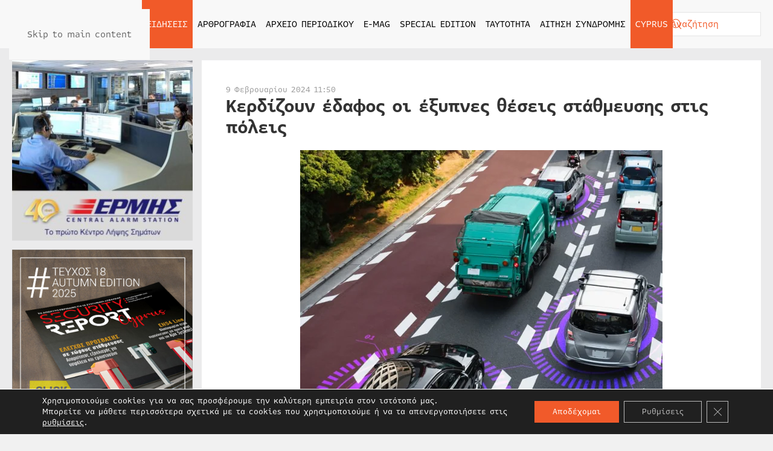

--- FILE ---
content_type: text/html; charset=UTF-8
request_url: https://securityreport.gr/eidiseis/security-news/kerdizoyn-edafos-oi-exypnes-theseis-stathmeysis-stis-poleis/
body_size: 22521
content:
<!DOCTYPE html><html lang="el" prefix="og: https://ogp.me/ns#"><head><meta charset="UTF-8"><meta name="viewport" content="width=device-width, initial-scale=1"><link rel="icon" href="/wp-content/uploads/2022/05/favicon.svg" sizes="any"><link rel="apple-touch-icon" href="/wp-content/uploads/2022/05/apple-touch-icon.svg"> <!-- Search Engine Optimization by Rank Math PRO - https://rankmath.com/ --><link media="all" href="https://securityreport.gr/wp-content/cache/autoptimize/css/autoptimize_5bb0e05834f2a2edc67d9402bd589572.css" rel="stylesheet"><title>Κερδίζουν έδαφος οι έξυπνες θέσεις στάθμευσης στις πόλεις - securityreport.gr - Το απόλυτο περιοδικό για τα συστήματα ασφαλείας</title><meta name="description" content="Αυξανόμενη θα βαίνει τα επόμενα χρόνια η χρήση τεχνολογιών, που σχετίζονται με τις έξυπνες πόλεις. Η πίεση για μείωση της κυκλοφοριακής συμφόρησης, ανά τον"/><meta name="robots" content="follow, index, max-snippet:-1, max-video-preview:-1, max-image-preview:large"/><link rel="canonical" href="https://securityreport.gr/eidiseis/security-news/kerdizoyn-edafos-oi-exypnes-theseis-stathmeysis-stis-poleis/" /><meta property="og:locale" content="el_GR" /><meta property="og:type" content="article" /><meta property="og:title" content="Κερδίζουν έδαφος οι έξυπνες θέσεις στάθμευσης στις πόλεις - securityreport.gr - Το απόλυτο περιοδικό για τα συστήματα ασφαλείας" /><meta property="og:description" content="Αυξανόμενη θα βαίνει τα επόμενα χρόνια η χρήση τεχνολογιών, που σχετίζονται με τις έξυπνες πόλεις. Η πίεση για μείωση της κυκλοφοριακής συμφόρησης, ανά τον" /><meta property="og:url" content="https://securityreport.gr/eidiseis/security-news/kerdizoyn-edafos-oi-exypnes-theseis-stathmeysis-stis-poleis/" /><meta property="og:site_name" content="securityreport.gr - Το απόλυτο περιοδικό για τα συστήματα ασφαλείας" /><meta property="article:tag" content="έξυπνες θέσεις στάθμευσης" /><meta property="article:section" content="Security News" /><meta property="og:updated_time" content="2024-02-09T11:50:53+02:00" /><meta property="og:image" content="https://securityreport.gr/wp-content/uploads/2024/02/smart-parking.jpg" /><meta property="og:image:secure_url" content="https://securityreport.gr/wp-content/uploads/2024/02/smart-parking.jpg" /><meta property="og:image:width" content="1024" /><meta property="og:image:height" content="1024" /><meta property="og:image:alt" content="έξυπνες θέσεις στάθμευσης" /><meta property="og:image:type" content="image/jpeg" /><meta property="article:published_time" content="2024-02-09T11:50:50+02:00" /><meta property="article:modified_time" content="2024-02-09T11:50:53+02:00" /><meta name="twitter:card" content="summary_large_image" /><meta name="twitter:title" content="Κερδίζουν έδαφος οι έξυπνες θέσεις στάθμευσης στις πόλεις - securityreport.gr - Το απόλυτο περιοδικό για τα συστήματα ασφαλείας" /><meta name="twitter:description" content="Αυξανόμενη θα βαίνει τα επόμενα χρόνια η χρήση τεχνολογιών, που σχετίζονται με τις έξυπνες πόλεις. Η πίεση για μείωση της κυκλοφοριακής συμφόρησης, ανά τον" /><meta name="twitter:image" content="https://securityreport.gr/wp-content/uploads/2024/02/smart-parking.jpg" /><meta name="twitter:label1" content="Written by" /><meta name="twitter:data1" content="Panagiotis Apostolopoulos" /><meta name="twitter:label2" content="Time to read" /><meta name="twitter:data2" content="2 minutes" /> <script type="application/ld+json" class="rank-math-schema-pro">{"@context":"https://schema.org","@graph":[{"@type":"Place","@id":"https://securityreport.gr/#place","address":{"@type":"PostalAddress","streetAddress":"\u039a\u03b1\u03c5\u03ba\u03ac\u03c3\u03bf\u03c5 145","addressLocality":"\u0391\u03b8\u03ae\u03bd\u03b1","addressRegion":"\u0391\u03c4\u03c4\u03b9\u03ba\u03ae","postalCode":"11364","addressCountry":"\u0395\u03bb\u03bb\u03ac\u03b4\u03b1"}},{"@type":["NewsMediaOrganization","Organization"],"@id":"https://securityreport.gr/#organization","name":"securityreport.gr - \u03a4\u03bf \u03b1\u03c0\u03cc\u03bb\u03c5\u03c4\u03bf \u03c0\u03b5\u03c1\u03b9\u03bf\u03b4\u03b9\u03ba\u03cc \u03b3\u03b9\u03b1 \u03c4\u03b1 \u03c3\u03c5\u03c3\u03c4\u03ae\u03bc\u03b1\u03c4\u03b1 \u03b1\u03c3\u03c6\u03b1\u03bb\u03b5\u03af\u03b1\u03c2","url":"https://securityreport.gr","email":"info@securityreport.gr","address":{"@type":"PostalAddress","streetAddress":"\u039a\u03b1\u03c5\u03ba\u03ac\u03c3\u03bf\u03c5 145","addressLocality":"\u0391\u03b8\u03ae\u03bd\u03b1","addressRegion":"\u0391\u03c4\u03c4\u03b9\u03ba\u03ae","postalCode":"11364","addressCountry":"\u0395\u03bb\u03bb\u03ac\u03b4\u03b1"},"contactPoint":[{"@type":"ContactPoint","telephone":"+302108815417","contactType":"customer support"}],"location":{"@id":"https://securityreport.gr/#place"}},{"@type":"WebSite","@id":"https://securityreport.gr/#website","url":"https://securityreport.gr","name":"securityreport.gr - \u03a4\u03bf \u03b1\u03c0\u03cc\u03bb\u03c5\u03c4\u03bf \u03c0\u03b5\u03c1\u03b9\u03bf\u03b4\u03b9\u03ba\u03cc \u03b3\u03b9\u03b1 \u03c4\u03b1 \u03c3\u03c5\u03c3\u03c4\u03ae\u03bc\u03b1\u03c4\u03b1 \u03b1\u03c3\u03c6\u03b1\u03bb\u03b5\u03af\u03b1\u03c2","publisher":{"@id":"https://securityreport.gr/#organization"},"inLanguage":"el"},{"@type":"ImageObject","@id":"https://securityreport.gr/wp-content/uploads/2024/02/smart-parking.jpg","url":"https://securityreport.gr/wp-content/uploads/2024/02/smart-parking.jpg","width":"1024","height":"1024","inLanguage":"el"},{"@type":"BreadcrumbList","@id":"https://securityreport.gr/eidiseis/security-news/kerdizoyn-edafos-oi-exypnes-theseis-stathmeysis-stis-poleis/#breadcrumb","itemListElement":[{"@type":"ListItem","position":"1","item":{"@id":"https://demo.securityreport.gr","name":"Home"}},{"@type":"ListItem","position":"2","item":{"@id":"https://securityreport.gr/eidiseis/security-news/","name":"Security News"}},{"@type":"ListItem","position":"3","item":{"@id":"https://securityreport.gr/eidiseis/security-news/kerdizoyn-edafos-oi-exypnes-theseis-stathmeysis-stis-poleis/","name":"\u039a\u03b5\u03c1\u03b4\u03af\u03b6\u03bf\u03c5\u03bd \u03ad\u03b4\u03b1\u03c6\u03bf\u03c2 \u03bf\u03b9 \u03ad\u03be\u03c5\u03c0\u03bd\u03b5\u03c2 \u03b8\u03ad\u03c3\u03b5\u03b9\u03c2 \u03c3\u03c4\u03ac\u03b8\u03bc\u03b5\u03c5\u03c3\u03b7\u03c2 \u03c3\u03c4\u03b9\u03c2 \u03c0\u03cc\u03bb\u03b5\u03b9\u03c2"}}]},{"@type":"WebPage","@id":"https://securityreport.gr/eidiseis/security-news/kerdizoyn-edafos-oi-exypnes-theseis-stathmeysis-stis-poleis/#webpage","url":"https://securityreport.gr/eidiseis/security-news/kerdizoyn-edafos-oi-exypnes-theseis-stathmeysis-stis-poleis/","name":"\u039a\u03b5\u03c1\u03b4\u03af\u03b6\u03bf\u03c5\u03bd \u03ad\u03b4\u03b1\u03c6\u03bf\u03c2 \u03bf\u03b9 \u03ad\u03be\u03c5\u03c0\u03bd\u03b5\u03c2 \u03b8\u03ad\u03c3\u03b5\u03b9\u03c2 \u03c3\u03c4\u03ac\u03b8\u03bc\u03b5\u03c5\u03c3\u03b7\u03c2 \u03c3\u03c4\u03b9\u03c2 \u03c0\u03cc\u03bb\u03b5\u03b9\u03c2 - securityreport.gr - \u03a4\u03bf \u03b1\u03c0\u03cc\u03bb\u03c5\u03c4\u03bf \u03c0\u03b5\u03c1\u03b9\u03bf\u03b4\u03b9\u03ba\u03cc \u03b3\u03b9\u03b1 \u03c4\u03b1 \u03c3\u03c5\u03c3\u03c4\u03ae\u03bc\u03b1\u03c4\u03b1 \u03b1\u03c3\u03c6\u03b1\u03bb\u03b5\u03af\u03b1\u03c2","datePublished":"2024-02-09T11:50:50+02:00","dateModified":"2024-02-09T11:50:53+02:00","isPartOf":{"@id":"https://securityreport.gr/#website"},"primaryImageOfPage":{"@id":"https://securityreport.gr/wp-content/uploads/2024/02/smart-parking.jpg"},"inLanguage":"el","breadcrumb":{"@id":"https://securityreport.gr/eidiseis/security-news/kerdizoyn-edafos-oi-exypnes-theseis-stathmeysis-stis-poleis/#breadcrumb"}},{"@type":"Person","@id":"https://securityreport.gr/eidiseis/security-news/kerdizoyn-edafos-oi-exypnes-theseis-stathmeysis-stis-poleis/#author","name":"Panagiotis Apostolopoulos","image":{"@type":"ImageObject","@id":"https://secure.gravatar.com/avatar/55773a7f7df2c51a64e5b7470aafd222787470101a63503e03ef3064fdad1e4a?s=96&amp;d=mm&amp;r=g","url":"https://secure.gravatar.com/avatar/55773a7f7df2c51a64e5b7470aafd222787470101a63503e03ef3064fdad1e4a?s=96&amp;d=mm&amp;r=g","caption":"Panagiotis Apostolopoulos","inLanguage":"el"},"worksFor":{"@id":"https://securityreport.gr/#organization"}},{"@type":"BlogPosting","headline":"\u039a\u03b5\u03c1\u03b4\u03af\u03b6\u03bf\u03c5\u03bd \u03ad\u03b4\u03b1\u03c6\u03bf\u03c2 \u03bf\u03b9 \u03ad\u03be\u03c5\u03c0\u03bd\u03b5\u03c2 \u03b8\u03ad\u03c3\u03b5\u03b9\u03c2 \u03c3\u03c4\u03ac\u03b8\u03bc\u03b5\u03c5\u03c3\u03b7\u03c2 \u03c3\u03c4\u03b9\u03c2 \u03c0\u03cc\u03bb\u03b5\u03b9\u03c2 - securityreport.gr - \u03a4\u03bf \u03b1\u03c0\u03cc\u03bb\u03c5\u03c4\u03bf \u03c0\u03b5\u03c1\u03b9\u03bf\u03b4\u03b9\u03ba\u03cc \u03b3\u03b9\u03b1 \u03c4\u03b1","keywords":"\u03ad\u03be\u03c5\u03c0\u03bd\u03b5\u03c2 \u03b8\u03ad\u03c3\u03b5\u03b9\u03c2 \u03c3\u03c4\u03ac\u03b8\u03bc\u03b5\u03c5\u03c3\u03b7\u03c2","datePublished":"2024-02-09T11:50:50+02:00","dateModified":"2024-02-09T11:50:53+02:00","articleSection":"Security News, Security News Cyprus","author":{"@id":"https://securityreport.gr/eidiseis/security-news/kerdizoyn-edafos-oi-exypnes-theseis-stathmeysis-stis-poleis/#author","name":"Panagiotis Apostolopoulos"},"publisher":{"@id":"https://securityreport.gr/#organization"},"description":"\u0391\u03c5\u03be\u03b1\u03bd\u03cc\u03bc\u03b5\u03bd\u03b7 \u03b8\u03b1 \u03b2\u03b1\u03af\u03bd\u03b5\u03b9 \u03c4\u03b1 \u03b5\u03c0\u03cc\u03bc\u03b5\u03bd\u03b1 \u03c7\u03c1\u03cc\u03bd\u03b9\u03b1 \u03b7 \u03c7\u03c1\u03ae\u03c3\u03b7 \u03c4\u03b5\u03c7\u03bd\u03bf\u03bb\u03bf\u03b3\u03b9\u03ce\u03bd, \u03c0\u03bf\u03c5 \u03c3\u03c7\u03b5\u03c4\u03af\u03b6\u03bf\u03bd\u03c4\u03b1\u03b9 \u03bc\u03b5 \u03c4\u03b9\u03c2 \u03ad\u03be\u03c5\u03c0\u03bd\u03b5\u03c2 \u03c0\u03cc\u03bb\u03b5\u03b9\u03c2. \u0397 \u03c0\u03af\u03b5\u03c3\u03b7 \u03b3\u03b9\u03b1 \u03bc\u03b5\u03af\u03c9\u03c3\u03b7 \u03c4\u03b7\u03c2 \u03ba\u03c5\u03ba\u03bb\u03bf\u03c6\u03bf\u03c1\u03b9\u03b1\u03ba\u03ae\u03c2 \u03c3\u03c5\u03bc\u03c6\u03cc\u03c1\u03b7\u03c3\u03b7\u03c2, \u03b1\u03bd\u03ac \u03c4\u03bf\u03bd","name":"\u039a\u03b5\u03c1\u03b4\u03af\u03b6\u03bf\u03c5\u03bd \u03ad\u03b4\u03b1\u03c6\u03bf\u03c2 \u03bf\u03b9 \u03ad\u03be\u03c5\u03c0\u03bd\u03b5\u03c2 \u03b8\u03ad\u03c3\u03b5\u03b9\u03c2 \u03c3\u03c4\u03ac\u03b8\u03bc\u03b5\u03c5\u03c3\u03b7\u03c2 \u03c3\u03c4\u03b9\u03c2 \u03c0\u03cc\u03bb\u03b5\u03b9\u03c2 - securityreport.gr - \u03a4\u03bf \u03b1\u03c0\u03cc\u03bb\u03c5\u03c4\u03bf \u03c0\u03b5\u03c1\u03b9\u03bf\u03b4\u03b9\u03ba\u03cc \u03b3\u03b9\u03b1 \u03c4\u03b1","@id":"https://securityreport.gr/eidiseis/security-news/kerdizoyn-edafos-oi-exypnes-theseis-stathmeysis-stis-poleis/#richSnippet","isPartOf":{"@id":"https://securityreport.gr/eidiseis/security-news/kerdizoyn-edafos-oi-exypnes-theseis-stathmeysis-stis-poleis/#webpage"},"image":{"@id":"https://securityreport.gr/wp-content/uploads/2024/02/smart-parking.jpg"},"inLanguage":"el","mainEntityOfPage":{"@id":"https://securityreport.gr/eidiseis/security-news/kerdizoyn-edafos-oi-exypnes-theseis-stathmeysis-stis-poleis/#webpage"}}]}</script> <!-- /Rank Math WordPress SEO plugin --><link rel='dns-prefetch' href='//static.addtoany.com' /><link rel='dns-prefetch' href='//www.googletagmanager.com' /><link rel="alternate" type="application/rss+xml" title="Ροή RSS &raquo; securityreport.gr - Το απόλυτο περιοδικό για τα συστήματα ασφαλείας" href="https://securityreport.gr/feed/" /><link rel="alternate" type="application/rss+xml" title="Ροή Σχολίων &raquo; securityreport.gr - Το απόλυτο περιοδικό για τα συστήματα ασφαλείας" href="https://securityreport.gr/comments/feed/" /><link rel="alternate" title="oEmbed (JSON)" type="application/json+oembed" href="https://securityreport.gr/wp-json/oembed/1.0/embed?url=https%3A%2F%2Fsecurityreport.gr%2Feidiseis%2Fsecurity-news%2Fkerdizoyn-edafos-oi-exypnes-theseis-stathmeysis-stis-poleis%2F" /><link rel="alternate" title="oEmbed (XML)" type="text/xml+oembed" href="https://securityreport.gr/wp-json/oembed/1.0/embed?url=https%3A%2F%2Fsecurityreport.gr%2Feidiseis%2Fsecurity-news%2Fkerdizoyn-edafos-oi-exypnes-theseis-stathmeysis-stis-poleis%2F&#038;format=xml" /> <script id="acy_front_messages_js-js-before">var ACYM_AJAX_START = "https://securityreport.gr/wp-admin/admin-ajax.php";
            var ACYM_AJAX_PARAMS = "?action=acymailing_router&noheader=1&nocache=1769308089";
            var ACYM_AJAX = ACYM_AJAX_START + ACYM_AJAX_PARAMS;
//# sourceURL=acy_front_messages_js-js-before</script> <script id="addtoany-core-js-before">window.a2a_config=window.a2a_config||{};a2a_config.callbacks=[];a2a_config.overlays=[];a2a_config.templates={};a2a_localize = {
	Share: "Μοιραστείτε",
	Save: "Αποθήκευση",
	Subscribe: "Εγγραφείτε",
	Email: "Email",
	Bookmark: "Προσθήκη στα Αγαπημένα",
	ShowAll: "Προβολή όλων",
	ShowLess: "Προβολή λιγότερων",
	FindServices: "Αναζήτηση υπηρεσίας(ιών)",
	FindAnyServiceToAddTo: "Άμεση προσθήκη κάθε υπηρεσίας",
	PoweredBy: "Powered by",
	ShareViaEmail: "Μοιραστείτε μέσω e-mail",
	SubscribeViaEmail: "Εγγραφείτε μέσω e-mail",
	BookmarkInYourBrowser: "Προσθήκη στα Αγαπημένα μέσα από τον σελιδοδείκτη σας",
	BookmarkInstructions: "Πατήστε Ctrl+D or \u2318+D για να προσθέσετε τη σελίδα στα Αγαπημένα σας",
	AddToYourFavorites: "Προσθήκη στα Αγαπημένα",
	SendFromWebOrProgram: "Αποστολή από οποιοδήποτε e-mail διεύθυνση ή e-mail πρόγραμμα",
	EmailProgram: "E-mail πρόγραμμα",
	More: "Περισσότερα &#8230;",
	ThanksForSharing: "Ευχαριστώ για την κοινοποίηση!",
	ThanksForFollowing: "Ευχαριστώ που με ακολουθείτε!"
};

a2a_config.icon_color="#f15a2a";

//# sourceURL=addtoany-core-js-before</script> <script defer src="https://static.addtoany.com/menu/page.js" id="addtoany-core-js"></script> <script src="https://securityreport.gr/wp-includes/js/jquery/jquery.min.js" id="jquery-core-js"></script> <link rel="https://api.w.org/" href="https://securityreport.gr/wp-json/" /><link rel="alternate" title="JSON" type="application/json" href="https://securityreport.gr/wp-json/wp/v2/posts/50958" /><link rel="EditURI" type="application/rsd+xml" title="RSD" href="https://securityreport.gr/xmlrpc.php?rsd" /><meta name="generator" content="WordPress 6.9" /><link rel='shortlink' href='https://securityreport.gr/?p=50958' /><meta name="generator" content="Site Kit by Google 1.170.0" /><script type="text/javascript">(function(url){
	if(/(?:Chrome\/26\.0\.1410\.63 Safari\/537\.31|WordfenceTestMonBot)/.test(navigator.userAgent)){ return; }
	var addEvent = function(evt, handler) {
		if (window.addEventListener) {
			document.addEventListener(evt, handler, false);
		} else if (window.attachEvent) {
			document.attachEvent('on' + evt, handler);
		}
	};
	var removeEvent = function(evt, handler) {
		if (window.removeEventListener) {
			document.removeEventListener(evt, handler, false);
		} else if (window.detachEvent) {
			document.detachEvent('on' + evt, handler);
		}
	};
	var evts = 'contextmenu dblclick drag dragend dragenter dragleave dragover dragstart drop keydown keypress keyup mousedown mousemove mouseout mouseover mouseup mousewheel scroll'.split(' ');
	var logHuman = function() {
		if (window.wfLogHumanRan) { return; }
		window.wfLogHumanRan = true;
		var wfscr = document.createElement('script');
		wfscr.type = 'text/javascript';
		wfscr.async = true;
		wfscr.src = url + '&r=' + Math.random();
		(document.getElementsByTagName('head')[0]||document.getElementsByTagName('body')[0]).appendChild(wfscr);
		for (var i = 0; i < evts.length; i++) {
			removeEvent(evts[i], logHuman);
		}
	};
	for (var i = 0; i < evts.length; i++) {
		addEvent(evts[i], logHuman);
	}
})('//securityreport.gr/?wordfence_lh=1&hid=410BD11418A135F8302AECC07C1C9522');</script><script src="https://securityreport.gr/wp-content/themes/yootheme/vendor/assets/uikit/dist/js/uikit.min.js?ver=4.5.32"></script> <script src="https://securityreport.gr/wp-content/themes/yootheme/vendor/assets/uikit/dist/js/uikit-icons.min.js?ver=4.5.32"></script> <script src="https://securityreport.gr/wp-content/themes/yootheme/js/theme.js?ver=4.5.32"></script> <script>window.yootheme ||= {}; var $theme = yootheme.theme = {"i18n":{"close":{"label":"\u039a\u03bb\u03b5\u03af\u03c3\u03b9\u03bc\u03bf","0":"yootheme"},"totop":{"label":"Back to top","0":"yootheme"},"marker":{"label":"Open","0":"yootheme"},"navbarToggleIcon":{"label":"\u0386\u03bd\u03bf\u03b9\u03b3\u03bc\u03b1 \u03bc\u03b5\u03bd\u03bf\u03cd","0":"yootheme"},"paginationPrevious":{"label":"\u03a0\u03c1\u03bf\u03b7\u03b3\u03bf\u03cd\u03bc\u03b5\u03bd\u03b7 \u03c3\u03b5\u03bb\u03af\u03b4\u03b1","0":"yootheme"},"paginationNext":{"label":"\u0395\u03c0\u03cc\u03bc\u03b5\u03bd\u03b7 \u03c3\u03b5\u03bb\u03af\u03b4\u03b1","0":"yootheme"},"searchIcon":{"toggle":"Open Search","submit":"Submit Search"},"slider":{"next":"Next slide","previous":"Previous slide","slideX":"Slide %s","slideLabel":"%s of %s"},"slideshow":{"next":"Next slide","previous":"Previous slide","slideX":"Slide %s","slideLabel":"%s of %s"},"lightboxPanel":{"next":"Next slide","previous":"Previous slide","slideLabel":"%s of %s","close":"Close"}}};</script> <script src="https://securityreport.gr/wp-content/themes/yootheme-SECURITYREPORT/js/custom.js?ver=4.5.32"></script> </head><body class="wp-singular post-template-default single single-post postid-50958 single-format-standard wp-theme-yootheme wp-child-theme-yootheme-SECURITYREPORT "><div class="uk-hidden-visually uk-notification uk-notification-top-left uk-width-auto"><div class="uk-notification-message"> <a href="#tm-main" class="uk-link-reset">Skip to main content</a></div></div><div class="tm-page"><header class="tm-header-mobile uk-hidden@l"><div uk-sticky cls-active="uk-navbar-sticky" sel-target=".uk-navbar-container"><div class="uk-navbar-container"><div class="uk-container uk-container-expand"><nav class="uk-navbar" uk-navbar="{&quot;align&quot;:&quot;left&quot;,&quot;container&quot;:&quot;.tm-header-mobile &gt; [uk-sticky]&quot;,&quot;boundary&quot;:&quot;.tm-header-mobile .uk-navbar-container&quot;,&quot;target-y&quot;:&quot;.tm-header-mobile .uk-navbar-container&quot;,&quot;dropbar&quot;:true,&quot;dropbar-anchor&quot;:&quot;.tm-header-mobile .uk-navbar-container&quot;,&quot;dropbar-transparent-mode&quot;:&quot;remove&quot;}"><div class="uk-navbar-center"> <a href="https://securityreport.gr/" aria-label="Back to home" class="uk-logo uk-navbar-item"> <img alt="Securityreport.gr - Το απόλυτο περιοδικό για τα συστήματα ασφαλείας" loading="eager" width="200" height="47" src="/wp-content/uploads/2022/05/logo.svg"></a></div><div class="uk-navbar-right"> <a uk-toggle href="#tm-dialog-mobile" class="uk-navbar-toggle"><div uk-navbar-toggle-icon></div> </a></div></nav></div></div></div><div id="tm-dialog-mobile" uk-offcanvas="container: true; overlay: true" mode="slide" flip><div class="uk-offcanvas-bar uk-flex uk-flex-column"> <button class="uk-offcanvas-close uk-close-large" type="button" uk-close uk-toggle="cls: uk-close-large; mode: media; media: @s"></button><div class="uk-margin-auto-vertical"><div class="uk-grid uk-child-width-1-1" uk-grid><div><div class="uk-panel widget widget_nav_menu" id="nav_menu-5"><ul class="uk-nav uk-nav-primary uk-nav- uk-nav-accordion" uk-nav="targets: &gt; .js-accordion" uk-scrollspy-nav="closest: li; scroll: true;"><li class="menu-item menu-item-type-post_type menu-item-object-page menu-item-home"><a href="https://securityreport.gr/">ΑΡΧΙΚΗ</a></li><li class="menu-item menu-item-type-taxonomy menu-item-object-category current-post-ancestor menu-item-has-children uk-active uk-parent"><a href="https://securityreport.gr/eidiseis/">ΕΙΔΗΣΕΙΣ <span uk-nav-parent-icon></span></a><ul class="uk-nav-sub"><li class="menu-item menu-item-type-taxonomy menu-item-object-category"><a href="https://securityreport.gr/eidiseis/ta-nea-tis-agoras/">ΤΑ ΝΕΑ ΤΗΣ ΑΓΟΡΑΣ</a></li><li class="menu-item menu-item-type-taxonomy menu-item-object-category current-post-ancestor current-menu-parent current-post-parent uk-active"><a href="https://securityreport.gr/eidiseis/security-news/">SECURITY NEWS</a></li><li class="menu-item menu-item-type-taxonomy menu-item-object-category"><a href="https://securityreport.gr/eidiseis/intersec-news/">INTERSEC NEWS</a></li></ul></li><li class="menu-item menu-item-type-taxonomy menu-item-object-category menu-item-has-children uk-parent"><a href="https://securityreport.gr/arthrografia/">ΑΡΘΡΟΓΡΑΦΙΑ <span uk-nav-parent-icon></span></a><ul class="uk-nav-sub"><li class="menu-item menu-item-type-taxonomy menu-item-object-category"><a href="https://securityreport.gr/arthrografia/reviews/">REVIEWS</a></li><li class="menu-item menu-item-type-taxonomy menu-item-object-category"><a href="https://securityreport.gr/arthrografia/access-control/">ACCESS CONTROL</a></li><li class="menu-item menu-item-type-taxonomy menu-item-object-category"><a href="https://securityreport.gr/arthrografia/it-security/">IP SECURITY</a></li><li class="menu-item menu-item-type-taxonomy menu-item-object-category"><a href="https://securityreport.gr/arthrografia/egkatastaseis/">ΕΓΚΑΤΑΣΤΑΣΕΙΣ</a></li><li class="menu-item menu-item-type-taxonomy menu-item-object-category"><a href="https://securityreport.gr/arthrografia/cctv/">CCTV</a></li><li class="menu-item menu-item-type-taxonomy menu-item-object-category"><a href="https://securityreport.gr/arthrografia/kameres/">ΚΑΜΕΡΕΣ</a></li><li class="menu-item menu-item-type-taxonomy menu-item-object-category"><a href="https://securityreport.gr/arthrografia/security-services/">SECURITY SERVICES</a></li><li class="menu-item menu-item-type-taxonomy menu-item-object-category"><a href="https://securityreport.gr/arthrografia/maritime-security/">MARITIME SECURITY</a></li><li class="menu-item menu-item-type-taxonomy menu-item-object-category"><a href="https://securityreport.gr/arthrografia/aviation-security/">AVIATION SECURITY</a></li><li class="menu-item menu-item-type-taxonomy menu-item-object-category"><a href="https://securityreport.gr/arthrografia/afieroma/">ΑΦΙΕΡΩΜΑ</a></li><li class="menu-item menu-item-type-taxonomy menu-item-object-category"><a href="https://securityreport.gr/arthrografia/synenteyxi/">ΣΥΝΕΝΤΕΥΞΗ</a></li><li class="menu-item menu-item-type-taxonomy menu-item-object-category"><a href="https://securityreport.gr/arthrografia/technologia/">ΤΕΧΝΟΛΟΓΙΑ</a></li><li class="menu-item menu-item-type-taxonomy menu-item-object-category"><a href="https://securityreport.gr/arthrografia/pyranichneysi/">ΠΥΡΑΝΙΧΝΕΥΣΗ</a></li><li class="menu-item menu-item-type-taxonomy menu-item-object-category"><a href="https://securityreport.gr/arthrografia/prosfores/">ΠΡΟΣΦΟΡΕΣ</a></li><li class="menu-item menu-item-type-taxonomy menu-item-object-category"><a href="https://securityreport.gr/arthrografia/security_stores/">SECURITY STORES</a></li></ul></li><li class="menu-item menu-item-type-custom menu-item-object-custom menu-item-has-children js-accordion uk-parent"><a href>ΑΡΧΕΙΟ ΠΕΡΙΟΔΙΚΟΥ <span uk-nav-parent-icon></span></a><ul class="uk-nav-sub"><li class="menu-item menu-item-type-taxonomy menu-item-object-category"><a href="https://securityreport.gr/archeio-periodikoy/2011/">ΕΤΟΣ 2011</a></li><li class="menu-item menu-item-type-taxonomy menu-item-object-category"><a href="https://securityreport.gr/archeio-periodikoy/2012/">ΕΤΟΣ 2012</a></li><li class="menu-item menu-item-type-taxonomy menu-item-object-category"><a href="https://securityreport.gr/archeio-periodikoy/2013/">ΕΤΟΣ 2013</a></li><li class="menu-item menu-item-type-taxonomy menu-item-object-category"><a href="https://securityreport.gr/archeio-periodikoy/2014/">ΕΤΟΣ 2014</a></li><li class="menu-item menu-item-type-taxonomy menu-item-object-category"><a href="https://securityreport.gr/archeio-periodikoy/2015/">ΕΤΟΣ 2015</a></li><li class="menu-item menu-item-type-taxonomy menu-item-object-category"><a href="https://securityreport.gr/archeio-periodikoy/2016/">ΕΤΟΣ 2016</a></li><li class="menu-item menu-item-type-taxonomy menu-item-object-category"><a href="https://securityreport.gr/archeio-periodikoy/2017/">ΕΤΟΣ 2017</a></li><li class="menu-item menu-item-type-taxonomy menu-item-object-category"><a href="https://securityreport.gr/archeio-periodikoy/2018/">ΕΤΟΣ 2018</a></li><li class="menu-item menu-item-type-taxonomy menu-item-object-category"><a href="https://securityreport.gr/archeio-periodikoy/2019/">ΕΤΟΣ 2019</a></li><li class="menu-item menu-item-type-taxonomy menu-item-object-category"><a href="https://securityreport.gr/archeio-periodikoy/2020/">ΕΤΟΣ 2020</a></li><li class="menu-item menu-item-type-taxonomy menu-item-object-category"><a href="https://securityreport.gr/archeio-periodikoy/2021/">ΕΤΟΣ 2021</a></li><li class="menu-item menu-item-type-taxonomy menu-item-object-category"><a href="https://securityreport.gr/archeio-periodikoy/2022/">ΕΤΟΣ 2022</a></li><li class="menu-item menu-item-type-taxonomy menu-item-object-category"><a href="https://securityreport.gr/archeio-periodikoy/2023/">ΕΤΟΣ 2023</a></li><li class="menu-item menu-item-type-taxonomy menu-item-object-category"><a href="https://securityreport.gr/archeio-periodikoy/2024/">ΕΤΟΣ 2024</a></li><li class="menu-item menu-item-type-taxonomy menu-item-object-category"><a href="https://securityreport.gr/archeio-periodikoy/2025/">ΕΤΟΣ 2025</a></li><li class="menu-item menu-item-type-taxonomy menu-item-object-category"><a href="https://securityreport.gr/archeio-periodikoy/2026/">ΕΤΟΣ 2026</a></li></ul></li><li class="menu-item menu-item-type-post_type menu-item-object-page"><a href="https://securityreport.gr/e-mag/">E-MAG</a></li><li class="menu-item menu-item-type-post_type menu-item-object-page"><a href="https://securityreport.gr/special-edition/">SPECIAL EDITION</a></li><li class="menu-item menu-item-type-post_type menu-item-object-page"><a href="https://securityreport.gr/taytotita/">ΤΑΥΤΟΤΗΤΑ</a></li><li class="menu-item menu-item-type-post_type menu-item-object-page"><a href="https://securityreport.gr/aitisi-syndromis/">ΑΙΤΗΣΗ ΣΥΝΔΡΟΜΗΣ</a></li><li class="menu-item menu-item-type-post_type menu-item-object-page menu-item-has-children uk-active uk-parent"><a href="https://securityreport.gr/cyprus-frontpage/">CYPRUS <span uk-nav-parent-icon></span></a><ul class="uk-nav-sub"><li class="menu-item menu-item-type-taxonomy menu-item-object-category current-post-ancestor menu-item-has-children uk-active uk-parent"><a href="https://securityreport.gr/cyprus/eidiseis-cyprus/">ΕΙΔΗΣΕΙΣ</a><ul><li class="menu-item menu-item-type-taxonomy menu-item-object-category"><a href="https://securityreport.gr/cyprus/eidiseis-cyprus/ta-nea-tis-agoras-cyprus/">ΤΑ ΝΕΑ ΤΗΣ ΑΓΟΡΑΣ</a></li><li class="menu-item menu-item-type-taxonomy menu-item-object-category current-post-ancestor current-menu-parent current-post-parent uk-active"><a href="https://securityreport.gr/cyprus/eidiseis-cyprus/security-news-cyprus/">SECURITY NEWS</a></li></ul></li><li class="menu-item menu-item-type-taxonomy menu-item-object-category menu-item-has-children uk-parent"><a href="https://securityreport.gr/cyprus/arthrografia-cyprus/">ΑΡΘΟΓΡΑΦΙΑ</a><ul><li class="menu-item menu-item-type-taxonomy menu-item-object-category"><a href="https://securityreport.gr/cyprus/arthrografia-cyprus/reviews-cyprus/">REVIEWS</a></li><li class="menu-item menu-item-type-taxonomy menu-item-object-category"><a href="https://securityreport.gr/cyprus/arthrografia-cyprus/access-control-cyprus/">ACCESS CONTROL</a></li><li class="menu-item menu-item-type-taxonomy menu-item-object-category"><a href="https://securityreport.gr/cyprus/arthrografia-cyprus/ip-security-cyprus/">IP SECURITY</a></li><li class="menu-item menu-item-type-taxonomy menu-item-object-category"><a href="https://securityreport.gr/cyprus/arthrografia-cyprus/egkatastaseis-cyprus/">ΕΓΚΑΤΑΣΤΑΣΕΙΣ</a></li><li class="menu-item menu-item-type-taxonomy menu-item-object-category"><a href="https://securityreport.gr/cyprus/arthrografia-cyprus/cctv-cyprus/">CCTV</a></li><li class="menu-item menu-item-type-taxonomy menu-item-object-category"><a href="https://securityreport.gr/cyprus/arthrografia-cyprus/kameres-cyprus/">ΚΑΜΕΡΕΣ</a></li><li class="menu-item menu-item-type-taxonomy menu-item-object-category"><a href="https://securityreport.gr/cyprus/arthrografia-cyprus/security-services-cyprus/">SECURITY SERVICES</a></li><li class="menu-item menu-item-type-taxonomy menu-item-object-category"><a href="https://securityreport.gr/cyprus/arthrografia-cyprus/afieroma-cyprus/">ΑΦΙΕΡΩΜΑ</a></li><li class="menu-item menu-item-type-taxonomy menu-item-object-category"><a href="https://securityreport.gr/cyprus/arthrografia-cyprus/synenteyxi-cyprus/">ΣΥΝΕΝΤΕΥΞΗ</a></li><li class="menu-item menu-item-type-taxonomy menu-item-object-category"><a href="https://securityreport.gr/cyprus/arthrografia-cyprus/technologia-cyprus/">ΤΕΧΝΟΛΟΓΙΑ</a></li><li class="menu-item menu-item-type-taxonomy menu-item-object-category"><a href="https://securityreport.gr/cyprus/arthrografia-cyprus/pyranichneysi-cyprus/">ΠΥΡΑΝΙΧΝΕΥΣΗ</a></li></ul></li><li class="menu-item menu-item-type-custom menu-item-object-custom menu-item-has-children uk-parent"><a href>ΑΡΧΕΙΟ ΠΕΡΙΟΔΙΚΟΥ</a><ul><li class="menu-item menu-item-type-taxonomy menu-item-object-category"><a href="https://securityreport.gr/cyprus/archeio-periodikoy-cyprus/2021-cyprus/">ΕΤΟΣ 2021</a></li><li class="menu-item menu-item-type-taxonomy menu-item-object-category"><a href="https://securityreport.gr/cyprus/archeio-periodikoy-cyprus/2022-cyprus/">ΕΤΟΣ 2022</a></li><li class="menu-item menu-item-type-taxonomy menu-item-object-category"><a href="https://securityreport.gr/cyprus/archeio-periodikoy-cyprus/2023-cyprus/">ΕΤΟΣ 2023</a></li><li class="menu-item menu-item-type-taxonomy menu-item-object-category"><a href="https://securityreport.gr/cyprus/archeio-periodikoy-cyprus/2024-cyprus/">ΕΤΟΣ 2024</a></li><li class="menu-item menu-item-type-taxonomy menu-item-object-category"><a href="https://securityreport.gr/cyprus/archeio-periodikoy-cyprus/2025-cyprus/">ΕΤΟΣ 2025</a></li></ul></li><li class="menu-item menu-item-type-post_type menu-item-object-page"><a href="https://securityreport.gr/cyprus-frontpage/e-mag-cyprus/">E-MAG</a></li></ul></li></ul></div></div><div><div class="uk-panel widget widget_custom_html" id="custom_html-2"><div class="textwidget custom-html-widget"><img width="200" height="30" class="el-image" alt="Securityreport" data-src="/wp-content/uploads/2022/05/logo-white.svg" uk-img="" src="https://securityreport.gr/wp-content/uploads/2022/05/logo-white.svg"></div></div></div><div><div class="uk-panel widget widget_search" id="search-3"><form id="search-0" action="https://securityreport.gr/" method="get" role="search" class="uk-search uk-search-default uk-width-1-1"><span uk-search-icon></span><input name="s" placeholder="Αναζήτηση" required aria-label="Αναζήτηση" type="search" class="uk-search-input"></form></div></div><div><div class="uk-panel"><ul class="uk-grid uk-flex-inline uk-flex-middle uk-flex-nowrap uk-grid-small"><li><a href="https://www.facebook.com/pages/Security-Report/242659125801520" class="uk-preserve-width uk-icon-button" rel="noreferrer" target="_blank" aria-label="Facebook"><span uk-icon="icon: facebook;"></span></a></li><li><a href="https://www.linkedin.com/company/security-report/" class="uk-preserve-width uk-icon-button" rel="noreferrer" target="_blank" aria-label="Linkedin"><span uk-icon="icon: linkedin;"></span></a></li><li><a href="https://www.tiktok.com/@librapresscompany" class="uk-preserve-width uk-icon-button" rel="noreferrer" target="_blank" aria-label="TikTok"><span uk-icon="icon: tiktok;"></span></a></li><li><a href="https://www.instagram.com/librapresscompany/" class="uk-preserve-width uk-icon-button" rel="noreferrer" target="_blank" aria-label="Instagram"><span uk-icon="icon: instagram;"></span></a></li><li><a href="https://www.youtube.com/@securityreport60" class="uk-preserve-width uk-icon-button" rel="noreferrer" target="_blank" aria-label="Youtube"><span uk-icon="icon: youtube;"></span></a></li><li><a href="mailto:info@securityreport.gr" class="uk-preserve-width uk-icon-button" rel="noreferrer" target="_blank" aria-label="Email"><span uk-icon="icon: mail;"></span></a></li></ul></div></div></div></div></div></div></header><header class="tm-header uk-visible@l"><div uk-sticky media="@l" cls-active="uk-navbar-sticky" sel-target=".uk-navbar-container"><div class="uk-navbar-container"><div class="uk-container uk-container-expand"><nav class="uk-navbar" uk-navbar="{&quot;align&quot;:&quot;left&quot;,&quot;container&quot;:&quot;.tm-header &gt; [uk-sticky]&quot;,&quot;boundary&quot;:&quot;.tm-header .uk-navbar-container&quot;,&quot;target-y&quot;:&quot;.tm-header .uk-navbar-container&quot;,&quot;dropbar&quot;:true,&quot;dropbar-anchor&quot;:&quot;.tm-header .uk-navbar-container&quot;,&quot;dropbar-transparent-mode&quot;:&quot;remove&quot;}"><div class="uk-navbar-left "> <a href="https://securityreport.gr/" aria-label="Back to home" class="uk-logo uk-navbar-item"> <img alt="Securityreport.gr - Το απόλυτο περιοδικό για τα συστήματα ασφαλείας" loading="eager" width="250" height="58" src="/wp-content/uploads/2022/05/logo.svg"><img class="uk-logo-inverse" alt="Securityreport.gr - Το απόλυτο περιοδικό για τα συστήματα ασφαλείας" loading="eager" width="250" height="58" src="/wp-content/uploads/2022/05/logo-white.svg"></a></div><div class="uk-navbar-center"><ul class="uk-navbar-nav" uk-scrollspy-nav="closest: li; scroll: true; target: &gt; * &gt; a[href];"><li class="menu-item menu-item-type-post_type menu-item-object-page menu-item-home"><a href="https://securityreport.gr/">ΑΡΧΙΚΗ</a></li><li class="menu-item menu-item-type-taxonomy menu-item-object-category current-post-ancestor menu-item-has-children uk-active uk-parent"><a href="https://securityreport.gr/eidiseis/">ΕΙΔΗΣΕΙΣ</a><div class="uk-drop uk-navbar-dropdown"><div><ul class="uk-nav uk-navbar-dropdown-nav"><li class="menu-item menu-item-type-taxonomy menu-item-object-category"><a href="https://securityreport.gr/eidiseis/ta-nea-tis-agoras/">ΤΑ ΝΕΑ ΤΗΣ ΑΓΟΡΑΣ</a></li><li class="menu-item menu-item-type-taxonomy menu-item-object-category current-post-ancestor current-menu-parent current-post-parent uk-active"><a href="https://securityreport.gr/eidiseis/security-news/">SECURITY NEWS</a></li><li class="menu-item menu-item-type-taxonomy menu-item-object-category"><a href="https://securityreport.gr/eidiseis/intersec-news/">INTERSEC NEWS</a></li></ul></div></div></li><li class="menu-item menu-item-type-taxonomy menu-item-object-category menu-item-has-children uk-parent"><a href="https://securityreport.gr/arthrografia/">ΑΡΘΡΟΓΡΑΦΙΑ</a><div class="uk-drop uk-navbar-dropdown uk-navbar-dropdown-width-2"><div class="uk-drop-grid uk-child-width-1-2" uk-grid><div><ul class="uk-nav uk-navbar-dropdown-nav"><li class="menu-item menu-item-type-taxonomy menu-item-object-category"><a href="https://securityreport.gr/arthrografia/reviews/">REVIEWS</a></li><li class="menu-item menu-item-type-taxonomy menu-item-object-category"><a href="https://securityreport.gr/arthrografia/access-control/">ACCESS CONTROL</a></li><li class="menu-item menu-item-type-taxonomy menu-item-object-category"><a href="https://securityreport.gr/arthrografia/it-security/">IP SECURITY</a></li><li class="menu-item menu-item-type-taxonomy menu-item-object-category"><a href="https://securityreport.gr/arthrografia/egkatastaseis/">ΕΓΚΑΤΑΣΤΑΣΕΙΣ</a></li><li class="menu-item menu-item-type-taxonomy menu-item-object-category"><a href="https://securityreport.gr/arthrografia/cctv/">CCTV</a></li><li class="menu-item menu-item-type-taxonomy menu-item-object-category"><a href="https://securityreport.gr/arthrografia/kameres/">ΚΑΜΕΡΕΣ</a></li><li class="menu-item menu-item-type-taxonomy menu-item-object-category"><a href="https://securityreport.gr/arthrografia/security-services/">SECURITY SERVICES</a></li><li class="menu-item menu-item-type-taxonomy menu-item-object-category"><a href="https://securityreport.gr/arthrografia/maritime-security/">MARITIME SECURITY</a></li></ul></div><div><ul class="uk-nav uk-navbar-dropdown-nav"><li class="menu-item menu-item-type-taxonomy menu-item-object-category"><a href="https://securityreport.gr/arthrografia/aviation-security/">AVIATION SECURITY</a></li><li class="menu-item menu-item-type-taxonomy menu-item-object-category"><a href="https://securityreport.gr/arthrografia/afieroma/">ΑΦΙΕΡΩΜΑ</a></li><li class="menu-item menu-item-type-taxonomy menu-item-object-category"><a href="https://securityreport.gr/arthrografia/synenteyxi/">ΣΥΝΕΝΤΕΥΞΗ</a></li><li class="menu-item menu-item-type-taxonomy menu-item-object-category"><a href="https://securityreport.gr/arthrografia/technologia/">ΤΕΧΝΟΛΟΓΙΑ</a></li><li class="menu-item menu-item-type-taxonomy menu-item-object-category"><a href="https://securityreport.gr/arthrografia/pyranichneysi/">ΠΥΡΑΝΙΧΝΕΥΣΗ</a></li><li class="menu-item menu-item-type-taxonomy menu-item-object-category"><a href="https://securityreport.gr/arthrografia/prosfores/">ΠΡΟΣΦΟΡΕΣ</a></li><li class="menu-item menu-item-type-taxonomy menu-item-object-category"><a href="https://securityreport.gr/arthrografia/security_stores/">SECURITY STORES</a></li></ul></div></div></div></li><li class="menu-item menu-item-type-custom menu-item-object-custom menu-item-has-children uk-parent"><a role="button">ΑΡΧΕΙΟ ΠΕΡΙΟΔΙΚΟΥ</a><div class="uk-drop uk-navbar-dropdown uk-navbar-dropdown-width-2" mode="hover" pos="bottom-left"><div class="uk-drop-grid uk-child-width-1-2" uk-grid><div><ul class="uk-nav uk-navbar-dropdown-nav"><li class="menu-item menu-item-type-taxonomy menu-item-object-category"><a href="https://securityreport.gr/archeio-periodikoy/2011/">ΕΤΟΣ 2011</a></li><li class="menu-item menu-item-type-taxonomy menu-item-object-category"><a href="https://securityreport.gr/archeio-periodikoy/2012/">ΕΤΟΣ 2012</a></li><li class="menu-item menu-item-type-taxonomy menu-item-object-category"><a href="https://securityreport.gr/archeio-periodikoy/2013/">ΕΤΟΣ 2013</a></li><li class="menu-item menu-item-type-taxonomy menu-item-object-category"><a href="https://securityreport.gr/archeio-periodikoy/2014/">ΕΤΟΣ 2014</a></li><li class="menu-item menu-item-type-taxonomy menu-item-object-category"><a href="https://securityreport.gr/archeio-periodikoy/2015/">ΕΤΟΣ 2015</a></li><li class="menu-item menu-item-type-taxonomy menu-item-object-category"><a href="https://securityreport.gr/archeio-periodikoy/2016/">ΕΤΟΣ 2016</a></li><li class="menu-item menu-item-type-taxonomy menu-item-object-category"><a href="https://securityreport.gr/archeio-periodikoy/2017/">ΕΤΟΣ 2017</a></li><li class="menu-item menu-item-type-taxonomy menu-item-object-category"><a href="https://securityreport.gr/archeio-periodikoy/2018/">ΕΤΟΣ 2018</a></li></ul></div><div><ul class="uk-nav uk-navbar-dropdown-nav"><li class="menu-item menu-item-type-taxonomy menu-item-object-category"><a href="https://securityreport.gr/archeio-periodikoy/2019/">ΕΤΟΣ 2019</a></li><li class="menu-item menu-item-type-taxonomy menu-item-object-category"><a href="https://securityreport.gr/archeio-periodikoy/2020/">ΕΤΟΣ 2020</a></li><li class="menu-item menu-item-type-taxonomy menu-item-object-category"><a href="https://securityreport.gr/archeio-periodikoy/2021/">ΕΤΟΣ 2021</a></li><li class="menu-item menu-item-type-taxonomy menu-item-object-category"><a href="https://securityreport.gr/archeio-periodikoy/2022/">ΕΤΟΣ 2022</a></li><li class="menu-item menu-item-type-taxonomy menu-item-object-category"><a href="https://securityreport.gr/archeio-periodikoy/2023/">ΕΤΟΣ 2023</a></li><li class="menu-item menu-item-type-taxonomy menu-item-object-category"><a href="https://securityreport.gr/archeio-periodikoy/2024/">ΕΤΟΣ 2024</a></li><li class="menu-item menu-item-type-taxonomy menu-item-object-category"><a href="https://securityreport.gr/archeio-periodikoy/2025/">ΕΤΟΣ 2025</a></li><li class="menu-item menu-item-type-taxonomy menu-item-object-category"><a href="https://securityreport.gr/archeio-periodikoy/2026/">ΕΤΟΣ 2026</a></li></ul></div></div></div></li><li class="menu-item menu-item-type-post_type menu-item-object-page"><a href="https://securityreport.gr/e-mag/">E-MAG</a></li><li class="menu-item menu-item-type-post_type menu-item-object-page"><a href="https://securityreport.gr/special-edition/">SPECIAL EDITION</a></li><li class="menu-item menu-item-type-post_type menu-item-object-page"><a href="https://securityreport.gr/taytotita/">ΤΑΥΤΟΤΗΤΑ</a></li><li class="menu-item menu-item-type-post_type menu-item-object-page"><a href="https://securityreport.gr/aitisi-syndromis/">ΑΙΤΗΣΗ ΣΥΝΔΡΟΜΗΣ</a></li><li class="menu-item menu-item-type-post_type menu-item-object-page menu-item-has-children uk-active uk-parent"><a href="https://securityreport.gr/cyprus-frontpage/">CYPRUS</a><div class="uk-drop uk-navbar-dropdown"><div><ul class="uk-nav uk-navbar-dropdown-nav"><li class="menu-item menu-item-type-taxonomy menu-item-object-category current-post-ancestor menu-item-has-children uk-active uk-parent"><a href="https://securityreport.gr/cyprus/eidiseis-cyprus/">ΕΙΔΗΣΕΙΣ</a><ul class="uk-nav-sub"><li class="menu-item menu-item-type-taxonomy menu-item-object-category"><a href="https://securityreport.gr/cyprus/eidiseis-cyprus/ta-nea-tis-agoras-cyprus/">ΤΑ ΝΕΑ ΤΗΣ ΑΓΟΡΑΣ</a></li><li class="menu-item menu-item-type-taxonomy menu-item-object-category current-post-ancestor current-menu-parent current-post-parent uk-active"><a href="https://securityreport.gr/cyprus/eidiseis-cyprus/security-news-cyprus/">SECURITY NEWS</a></li></ul></li><li class="menu-item menu-item-type-taxonomy menu-item-object-category menu-item-has-children uk-parent"><a href="https://securityreport.gr/cyprus/arthrografia-cyprus/">ΑΡΘΟΓΡΑΦΙΑ</a><ul class="uk-nav-sub"><li class="menu-item menu-item-type-taxonomy menu-item-object-category"><a href="https://securityreport.gr/cyprus/arthrografia-cyprus/reviews-cyprus/">REVIEWS</a></li><li class="menu-item menu-item-type-taxonomy menu-item-object-category"><a href="https://securityreport.gr/cyprus/arthrografia-cyprus/access-control-cyprus/">ACCESS CONTROL</a></li><li class="menu-item menu-item-type-taxonomy menu-item-object-category"><a href="https://securityreport.gr/cyprus/arthrografia-cyprus/ip-security-cyprus/">IP SECURITY</a></li><li class="menu-item menu-item-type-taxonomy menu-item-object-category"><a href="https://securityreport.gr/cyprus/arthrografia-cyprus/egkatastaseis-cyprus/">ΕΓΚΑΤΑΣΤΑΣΕΙΣ</a></li><li class="menu-item menu-item-type-taxonomy menu-item-object-category"><a href="https://securityreport.gr/cyprus/arthrografia-cyprus/cctv-cyprus/">CCTV</a></li><li class="menu-item menu-item-type-taxonomy menu-item-object-category"><a href="https://securityreport.gr/cyprus/arthrografia-cyprus/kameres-cyprus/">ΚΑΜΕΡΕΣ</a></li><li class="menu-item menu-item-type-taxonomy menu-item-object-category"><a href="https://securityreport.gr/cyprus/arthrografia-cyprus/security-services-cyprus/">SECURITY SERVICES</a></li><li class="menu-item menu-item-type-taxonomy menu-item-object-category"><a href="https://securityreport.gr/cyprus/arthrografia-cyprus/afieroma-cyprus/">ΑΦΙΕΡΩΜΑ</a></li><li class="menu-item menu-item-type-taxonomy menu-item-object-category"><a href="https://securityreport.gr/cyprus/arthrografia-cyprus/synenteyxi-cyprus/">ΣΥΝΕΝΤΕΥΞΗ</a></li><li class="menu-item menu-item-type-taxonomy menu-item-object-category"><a href="https://securityreport.gr/cyprus/arthrografia-cyprus/technologia-cyprus/">ΤΕΧΝΟΛΟΓΙΑ</a></li><li class="menu-item menu-item-type-taxonomy menu-item-object-category"><a href="https://securityreport.gr/cyprus/arthrografia-cyprus/pyranichneysi-cyprus/">ΠΥΡΑΝΙΧΝΕΥΣΗ</a></li></ul></li><li class="menu-item menu-item-type-custom menu-item-object-custom menu-item-has-children uk-parent"><a role="button">ΑΡΧΕΙΟ ΠΕΡΙΟΔΙΚΟΥ</a><ul class="uk-nav-sub"><li class="menu-item menu-item-type-taxonomy menu-item-object-category"><a href="https://securityreport.gr/cyprus/archeio-periodikoy-cyprus/2021-cyprus/">ΕΤΟΣ 2021</a></li><li class="menu-item menu-item-type-taxonomy menu-item-object-category"><a href="https://securityreport.gr/cyprus/archeio-periodikoy-cyprus/2022-cyprus/">ΕΤΟΣ 2022</a></li><li class="menu-item menu-item-type-taxonomy menu-item-object-category"><a href="https://securityreport.gr/cyprus/archeio-periodikoy-cyprus/2023-cyprus/">ΕΤΟΣ 2023</a></li><li class="menu-item menu-item-type-taxonomy menu-item-object-category"><a href="https://securityreport.gr/cyprus/archeio-periodikoy-cyprus/2024-cyprus/">ΕΤΟΣ 2024</a></li><li class="menu-item menu-item-type-taxonomy menu-item-object-category"><a href="https://securityreport.gr/cyprus/archeio-periodikoy-cyprus/2025-cyprus/">ΕΤΟΣ 2025</a></li></ul></li><li class="menu-item menu-item-type-post_type menu-item-object-page"><a href="https://securityreport.gr/cyprus-frontpage/e-mag-cyprus/">E-MAG</a></li></ul></div></div></li></ul></div><div class="uk-navbar-right"><div class="uk-navbar-item widget widget_search" id="search-7"><form id="search-1" action="https://securityreport.gr/" method="get" role="search" class="uk-search uk-search-navbar"><span uk-search-icon></span><input name="s" placeholder="Αναζήτηση" required aria-label="Αναζήτηση" type="search" class="uk-search-input"></form></div><div class="uk-navbar-item"><ul class="uk-grid uk-flex-inline uk-flex-middle uk-flex-nowrap uk-grid-small"><li><a href="https://www.facebook.com/pages/Security-Report/242659125801520" class="uk-preserve-width uk-icon-button" rel="noreferrer" target="_blank" aria-label="Facebook"><span uk-icon="icon: facebook;"></span></a></li><li><a href="https://www.linkedin.com/company/security-report/" class="uk-preserve-width uk-icon-button" rel="noreferrer" target="_blank" aria-label="Linkedin"><span uk-icon="icon: linkedin;"></span></a></li><li><a href="https://www.tiktok.com/@librapresscompany" class="uk-preserve-width uk-icon-button" rel="noreferrer" target="_blank" aria-label="TikTok"><span uk-icon="icon: tiktok;"></span></a></li><li><a href="https://www.instagram.com/librapresscompany/" class="uk-preserve-width uk-icon-button" rel="noreferrer" target="_blank" aria-label="Instagram"><span uk-icon="icon: instagram;"></span></a></li><li><a href="https://www.youtube.com/@securityreport60" class="uk-preserve-width uk-icon-button" rel="noreferrer" target="_blank" aria-label="Youtube"><span uk-icon="icon: youtube;"></span></a></li><li><a href="mailto:support@securityreport.gr" class="uk-preserve-width uk-icon-button" rel="noreferrer" target="_blank"><span uk-icon="icon: mail;"></span></a></li></ul></div></div></nav></div></div></div></header><main id="tm-main" > <!-- Builder #template-X-MXdhMA --><div class="uk-section-default uk-section"><div class="uk-container"><div class="uk-grid tm-grid-expand uk-grid-margin" uk-grid><div class="uk-width-1-4@m uk-flex-first@m"><div><div class="uk-grid uk-child-width-1-1" uk-grid><div><div class="uk-panel widget widget_media_image" id="media_image-25"> <a href="https://hellenicstation.gr/" rel="nofollow noopener" target="_blank"><img width="300" height="300" src="https://securityreport.gr/wp-content/uploads/2024/02/Hermes_Banner-1-300x300.jpg" class="image wp-image-50883  attachment-medium size-medium" alt="Hermes Banner 1" style="max-width: 100%; height: auto;" decoding="async" fetchpriority="high" srcset="https://securityreport.gr/wp-content/uploads/2024/02/Hermes_Banner-1-300x300.jpg 300w, https://securityreport.gr/wp-content/uploads/2024/02/Hermes_Banner-1-150x150.jpg 150w, https://securityreport.gr/wp-content/uploads/2024/02/Hermes_Banner-1.jpg 600w" sizes="(max-width: 300px) 100vw, 300px"></a></div></div><div><div class="uk-panel widget widget_media_image" id="media_image-10"> <a href="https://securityreport.gr/publications/cyprus/018/index.html" target="_blank"><img width="747" height="1024" src="https://securityreport.gr/wp-content/uploads/2025/11/747x1024_DIABASTE_DWREAN_SEC-CYP_18.jpg" class="image wp-image-65688  attachment-full size-full" alt="747x1024 DIABASTE DWREAN SEC CYP 18" style="max-width: 100%; height: auto;" title="SECURITY REPORT CYPRUS" decoding="async" srcset="https://securityreport.gr/wp-content/uploads/2025/11/747x1024_DIABASTE_DWREAN_SEC-CYP_18.jpg 747w, https://securityreport.gr/wp-content/uploads/2025/11/747x1024_DIABASTE_DWREAN_SEC-CYP_18-219x300.jpg 219w" sizes="(max-width: 747px) 100vw, 747px"></a></div></div><div><div class="uk-panel widget widget_media_image" id="media_image-6"> <a href="https://digitaltvinfo.gr/" target="_blank" rel="nofollow noopener"><img width="778" height="1069" src="https://securityreport.gr/wp-content/uploads/2025/12/DIGITALTV_208.jpg" class="image wp-image-66968  attachment-full size-full" alt="DIGITALTV 208" style="max-width: 100%; height: auto;" title="DIGITAL TV" decoding="async" srcset="https://securityreport.gr/wp-content/uploads/2025/12/DIGITALTV_208.jpg 778w, https://securityreport.gr/wp-content/uploads/2025/12/DIGITALTV_208-218x300.jpg 218w, https://securityreport.gr/wp-content/uploads/2025/12/DIGITALTV_208-745x1024.jpg 745w, https://securityreport.gr/wp-content/uploads/2025/12/DIGITALTV_208-768x1055.jpg 768w" sizes="(max-width: 778px) 100vw, 778px"></a></div></div></div></div></div><div class="uk-grid-item-match uk-width-3-4@m uk-flex-first"><div class="uk-tile-default uk-tile  uk-tile-small"><div class="uk-panel uk-text-meta uk-margin-remove-vertical">9 Φεβρουαρίου 2024 11:50</div><h1 class="uk-h2 uk-margin-remove-vertical"> Κερδίζουν έδαφος οι έξυπνες θέσεις στάθμευσης στις πόλεις</h1><div class="uk-margin uk-text-center"> <picture> <source type="image/webp" srcset="/wp-content/themes/yootheme/cache/ea/smart-parking-eaf36ef9.webp 600w, https://securityreport.gr/wp-json/yootheme/image?src=%7B%22file%22%3A%22wp-content%2Fuploads%2F2024%2F02%2Fsmart-parking.jpg%22%2C%22type%22%3A%22webp%2C85%22%2C%22thumbnail%22%3A%22768%2C768%2C%22%7D&amp;hash=01a7454f 768w, https://securityreport.gr/wp-json/yootheme/image?src=%7B%22file%22%3A%22wp-content%2Fuploads%2F2024%2F02%2Fsmart-parking.jpg%22%2C%22type%22%3A%22webp%2C85%22%2C%22thumbnail%22%3A%221024%2C1024%2C%22%7D&amp;hash=2aba14a4 1024w" sizes="(min-width: 600px) 600px"> <img decoding="async" src="/wp-content/themes/yootheme/cache/06/smart-parking-06592084.jpeg" width="600" height="600" class="el-image" loading="lazy" alt="smart parking 06592084"> </picture></div><div class="uk-panel uk-margin"><p>Αυξανόμενη θα βαίνει τα επόμενα χρόνια η χρήση τεχνολογιών, που σχετίζονται με τις έξυπνες πόλεις. Η πίεση για μείωση της κυκλοφοριακής συμφόρησης, ανά τον πλανήτη, δίνει ώθηση στο Internet of Things και στη χρήση αισθητήρων για την καλύτερη διαχείριση της κυκλοφορίας, αλλά και για την έξυπνη στάθμευση.</p><p>Ειδικά η υιοθέτηση υποδομών, που συνδέονται με την ευφυή στάθμευση, δείχνουν να έχουν σημαντικό περιθώριο ανάπτυξης με την υιοθέτησή τους στις μητροπόλεις του πλανήτη να αυξάνεται σταδιακά. Μια νέα μελέτη της Juniper Research προβλέπει σημαντική αύξηση κατά 182% στον αριθμό των έξυπνων θέσεων στάθμευσης εντός των πόλεων μεταξύ 2024 και 2028.</p><p>Σε σχετικό report της, η εταιρεία προβλέπει ότι οι έξυπνοι χώροι στάθμευσης θα αυξηθούν από 5,8 εκατ. το 2024 σε τουλάχιστον 16 εκατ. έως το 2028. Η έξυπνη στάθμευση χρησιμοποιεί έναν συνδυασμό αισθητήρων και δεδομένων σε πραγματικό χρόνο για να παρέχει στους χρήστες του δρόμου πληροφορίες για τις πλησιέστερες διαθέσιμες θέσεις στάθμευσης και τις τιμές, είτε μέσω σήμανσης, εφαρμογών ή πινάκων εργαλείων.</p><p>Αυτό βοηθά στη μείωση της συμφόρησης και των εκπομπών που παράγονται από οχήματα, που αναζητούν κατάλληλες θέσεις στάθμευσης. Όπως σημειώνουν, πάντως, οι αναλυτές της Juniper Research, η δυναμική τιμολόγηση είναι ζωτικής σημασίας για τη μείωση της συμφόρησης της πόλης.</p><h2 class="wp-block-heading">Τι πρέπει να κάνουν οι δήμοι</h2><p>Η έκθεση (Global Smart Traffic Management Market 2023-2028) προτρέπει τους δήμους των πόλεων να εξετάσουν σοβαρά το ενδεχόμενο να επενδύσουν και να εφαρμόσουν πρωτοβουλίες έξυπνης στάθμευσης σε πόλεις με μεγάλη κυκλοφοριακή συμφόρηση.</p><p>Τα πλεονεκτήματα, που συνδέονται με τη δυναμική τιμολόγηση στην έξυπνη στάθμευση, δεν μπορούν μόνο να χρησιμοποιηθούν για τη στρατηγική αύξηση των εσόδων, αλλά έχουν επίσης τη δυνατότητα να διευκολύνουν τα συνεχιζόμενα προβλήματα συμφόρησης. Αυτό επιτυγχάνεται με τη μείωση των τιμών σε χώρους στάθμευσης με μικρότερη συμφόρηση, καθιστώντας τα πιο ελκυστικά για τους οδηγούς.</p><p>Η συγγραφέας της έρευνας Cara Malone σχολιάζει:&nbsp;<em>“Με περισσότερα δεδομένα από ποτέ διαθέσιμα και το χαμηλό&nbsp;</em><em>latency</em><em>&nbsp;που παρέχει το 5</em><em>G</em><em>, οι λύσεις στάθμευσης έχουν γίνει εξαιρετικά χρήσιμες. Ειδικά σε πόλεις, όπου η στάθμευση στον δρόμο είναι μείζον ζήτημα, μπορεί να αναπτυχθεί δυναμική σήμανση για να αξιοποιηθεί πιο αποτελεσματικά η διαθέσιμη στάθμευση, μειώνοντας σημαντικά τη συμφόρηση”.</em></p><p>Η Juniper Research συνιστά οι πωλητές έξυπνων χώρων στάθμευσης να προσφέρουν υπηρεσίες ανάλυσης δεδομένων σε δήμους και κυβερνήσεις ως προτεραιότητα. Αυτά τα δεδομένα είναι κρίσιμα και μπορούν &#8211; κατά τους αναλυτές &#8211; να χρησιμοποιηθούν για τη βελτιστοποίηση των διαδρομών, βοηθώντας τους πολίτες να μετακινηθούν στα μέσα μαζικής μεταφοράς και παρέχοντας σημαντική αξία για τις πόλεις.</p><p>ΠΗΓΗ: https://www.sepe.gr/tehnologia-pliroforiki/22392200/kerdizoun-edafos-oi-exupnes-theseis-stathmeusis-stis-poleis/</p><p></p></div><div><div class="addtoany_shortcode"><div class="a2a_kit a2a_kit_size_32 addtoany_list" data-a2a-url="https://securityreport.gr/eidiseis/security-news/kerdizoyn-edafos-oi-exypnes-theseis-stathmeysis-stis-poleis/" data-a2a-title="Κερδίζουν έδαφος οι έξυπνες θέσεις στάθμευσης στις πόλεις"><a class="a2a_button_facebook" href="https://www.addtoany.com/add_to/facebook?linkurl=https%3A%2F%2Fsecurityreport.gr%2Feidiseis%2Fsecurity-news%2Fkerdizoyn-edafos-oi-exypnes-theseis-stathmeysis-stis-poleis%2F&amp;linkname=%CE%9A%CE%B5%CF%81%CE%B4%CE%AF%CE%B6%CE%BF%CF%85%CE%BD%20%CE%AD%CE%B4%CE%B1%CF%86%CE%BF%CF%82%20%CE%BF%CE%B9%20%CE%AD%CE%BE%CF%85%CF%80%CE%BD%CE%B5%CF%82%20%CE%B8%CE%AD%CF%83%CE%B5%CE%B9%CF%82%20%CF%83%CF%84%CE%AC%CE%B8%CE%BC%CE%B5%CF%85%CF%83%CE%B7%CF%82%20%CF%83%CF%84%CE%B9%CF%82%20%CF%80%CF%8C%CE%BB%CE%B5%CE%B9%CF%82" title="Facebook" rel="nofollow noopener" target="_blank"></a><a class="a2a_button_linkedin" href="https://www.addtoany.com/add_to/linkedin?linkurl=https%3A%2F%2Fsecurityreport.gr%2Feidiseis%2Fsecurity-news%2Fkerdizoyn-edafos-oi-exypnes-theseis-stathmeysis-stis-poleis%2F&amp;linkname=%CE%9A%CE%B5%CF%81%CE%B4%CE%AF%CE%B6%CE%BF%CF%85%CE%BD%20%CE%AD%CE%B4%CE%B1%CF%86%CE%BF%CF%82%20%CE%BF%CE%B9%20%CE%AD%CE%BE%CF%85%CF%80%CE%BD%CE%B5%CF%82%20%CE%B8%CE%AD%CF%83%CE%B5%CE%B9%CF%82%20%CF%83%CF%84%CE%AC%CE%B8%CE%BC%CE%B5%CF%85%CF%83%CE%B7%CF%82%20%CF%83%CF%84%CE%B9%CF%82%20%CF%80%CF%8C%CE%BB%CE%B5%CE%B9%CF%82" title="LinkedIn" rel="nofollow noopener" target="_blank"></a><a class="a2a_button_facebook_messenger" href="https://www.addtoany.com/add_to/facebook_messenger?linkurl=https%3A%2F%2Fsecurityreport.gr%2Feidiseis%2Fsecurity-news%2Fkerdizoyn-edafos-oi-exypnes-theseis-stathmeysis-stis-poleis%2F&amp;linkname=%CE%9A%CE%B5%CF%81%CE%B4%CE%AF%CE%B6%CE%BF%CF%85%CE%BD%20%CE%AD%CE%B4%CE%B1%CF%86%CE%BF%CF%82%20%CE%BF%CE%B9%20%CE%AD%CE%BE%CF%85%CF%80%CE%BD%CE%B5%CF%82%20%CE%B8%CE%AD%CF%83%CE%B5%CE%B9%CF%82%20%CF%83%CF%84%CE%AC%CE%B8%CE%BC%CE%B5%CF%85%CF%83%CE%B7%CF%82%20%CF%83%CF%84%CE%B9%CF%82%20%CF%80%CF%8C%CE%BB%CE%B5%CE%B9%CF%82" title="Messenger" rel="nofollow noopener" target="_blank"></a><a class="a2a_dd addtoany_share_save addtoany_share" href="https://www.addtoany.com/share" rel="nofollow noopener" target="_blank"></a></div></div></div><h3 class="uk-h4 uk-margin-large uk-margin-remove-bottom"> ΑΛΛΑ ΑΡΘΡΑ ΣΕ ΑΥΤΗ ΤΗΝ ΚΑΤΗΓΟΡΙΑ</h3><div class="uk-margin-small"><div class="uk-grid uk-child-width-1-1 uk-grid-match" uk-grid><div><div class="el-item uk-panel uk-margin-remove-first-child"><div class="el-title uk-link-reset uk-text-primary uk-margin-remove-top uk-margin-remove-bottom"> <a href="https://securityreport.gr/eidiseis/security-news/anoixe-to-e-ticket-tis-athens-electronix-2026/">Άνοιξε το e-ticket της Athens Electronix 2026!</a></div></div></div><div><div class="el-item uk-panel uk-margin-remove-first-child"><div class="el-title uk-link-reset uk-text-primary uk-margin-remove-top uk-margin-remove-bottom"> <a href="https://securityreport.gr/eidiseis/security-news/i-zarifopoylos-dipla-sto-chamogelo-toy-paidioy/">Η Ζαριφόπουλος δίπλα στο «Χαμόγελο του Παιδιού»</a></div></div></div><div><div class="el-item uk-panel uk-margin-remove-first-child"><div class="el-title uk-link-reset uk-text-primary uk-margin-remove-top uk-margin-remove-bottom"> <a href="https://securityreport.gr/eidiseis/security-news/poia-einai-i-diadromi-ton-klemmenon-dedomenon-meta-apo-epitheseis-phishing/">Ποια είναι η διαδρομή των κλεμμένων δεδομένων μετά από επιθέσεις phishing</a></div></div></div><div><div class="el-item uk-panel uk-margin-remove-first-child"><div class="el-title uk-link-reset uk-text-primary uk-margin-remove-top uk-margin-remove-bottom"> <a href="https://securityreport.gr/eidiseis/security-news/keeper-group-anagnoriste-opoiadipote-paraviasi-me-to-glassprotect-tis-ajax-systems/">KEEPER Group: Αναγνωρίστε οποιαδήποτε παραβίαση με το GlassProtect της Ajax Systems</a></div></div></div><div><div class="el-item uk-panel uk-margin-remove-first-child"><div class="el-title uk-link-reset uk-text-primary uk-margin-remove-top uk-margin-remove-bottom"> <a href="https://securityreport.gr/eidiseis/security-news/hik-friday-live-i-hikvision-pragmatopoiei-webinar-me-lyseis-schediasmoy-ergon-asfaleias/">Hik Friday Live: Η Hikvision πραγματοποιεί webinar με λύσεις σχεδιασμού έργων ασφάλειας</a></div></div></div><div><div class="el-item uk-panel uk-margin-remove-first-child"><div class="el-title uk-link-reset uk-text-primary uk-margin-remove-top uk-margin-remove-bottom"> <a href="https://securityreport.gr/eidiseis/security-news/pote-tha-xekinisoyn-oi-protes-kliseis-apo-tis-exypnes-kameres/">Πότε θα ξεκινήσουν οι πρώτες κλήσεις από τις «έξυπνες» κάμερες</a></div></div></div><div><div class="el-item uk-panel uk-margin-remove-first-child"><div class="el-title uk-link-reset uk-text-primary uk-margin-remove-top uk-margin-remove-bottom"> <a href="https://securityreport.gr/eidiseis/security-news/stin-proti-thesi-i-ai-os-epicheirimatikos-kindynos-symfona-me-tis-ellinikes-etaireies/">Στην πρώτη θέση η AI ως επιχειρηματικός κίνδυνος σύμφωνα με τις ελληνικές εταιρείες</a></div></div></div><div><div class="el-item uk-panel uk-margin-remove-first-child"><div class="el-title uk-link-reset uk-text-primary uk-margin-remove-top uk-margin-remove-bottom"> <a href="https://securityreport.gr/eidiseis/security-news/partnernet-kai-grandstream-10-chronia-koinon-epitychion/">PartnerNET και Grandstream: 10 Χρόνια Κοινών Επιτυχιών</a></div></div></div><div><div class="el-item uk-panel uk-margin-remove-first-child"><div class="el-title uk-link-reset uk-text-primary uk-margin-remove-top uk-margin-remove-bottom"> <a href="https://securityreport.gr/eidiseis/security-news/simantiki-anagnorisi-gia-tin-sigma-security-apo-tin-emfasis-non-profit/">Σημαντική αναγνώριση για την Sigma Security από την Emfasis Non-Profit</a></div></div></div><div><div class="el-item uk-panel uk-margin-remove-first-child"><div class="el-title uk-link-reset uk-text-primary uk-margin-remove-top uk-margin-remove-bottom"> <a href="https://securityreport.gr/eidiseis/security-news/el-i-py-ka-viosimi-anaptyxi-kai-pyroprostasia/">ΕΛ.Ι.ΠΥ.ΚΑ: Βιώσιμη Ανάπτυξη και Πυροπροστασία</a></div></div></div></div></div></div></div></div></div></div></main><div id="builderwidget-2" class="builder"><!-- Builder #builderwidget-2 --><div class="uk-section-default uk-section uk-section-xsmall uk-padding-remove-top" uk-scrollspy="target: [uk-scrollspy-class]; cls: uk-animation-fade; delay: 200;"><div class="uk-container uk-container-xlarge"><div class="uk-grid tm-grid-expand uk-child-width-1-1 uk-grid-margin"><div class="uk-width-1-1@m"><h3 class="uk-heading-small uk-text-right" uk-scrollspy-class> ΣΕ ΑΥΤΟ ΤΟ ΤΕΥΧΟΣ</h3><div class="uk-margin" uk-slider uk-scrollspy-class><div class="uk-position-relative"><div class="uk-slider-container"><div class="uk-slider-items uk-grid"><div class="uk-width-1-1 uk-width-1-2@s uk-width-1-4@m uk-flex"><div class="el-item uk-width-1-1 uk-card uk-card-default uk-card-small uk-card-body uk-margin-remove-first-child"> <a href="https://securityreport.gr/archeio-periodikoy/2026/teychos-170/security-report-ianoyarios-2026/"><div class="uk-inline-clip uk-transition-toggle"> <picture> <source type="image/webp" srcset="/wp-content/themes/yootheme/cache/03/1360x1000_SEC_img_header_cover-%CE%A4170-032b93d0.webp 360w, /wp-content/themes/yootheme/cache/fa/1360x1000_SEC_img_header_cover-%CE%A4170-fae35c8f.webp 720w" sizes="(min-width: 360px) 360px"> <img src="/wp-content/themes/yootheme/cache/e0/1360x1000_SEC_img_header_cover-%CE%A4170-e0d4170b.jpeg" width="360" height="360" alt="Security Report, Ιανουάριος 2026" loading="lazy" class="el-image uk-transition-scale-up uk-transition-opaque"> </picture></div></a><h3 class="el-title uk-h4 uk-text-primary uk-link-reset uk-margin-small-top uk-margin-remove-bottom"> <a href="https://securityreport.gr/archeio-periodikoy/2026/teychos-170/security-report-ianoyarios-2026/">Security Report, Ιανουάριος 2026</a></h3><div class="el-content uk-panel uk-margin-small-top"> Κυκλοφορεί σε όλα τα εξειδικευμένα σημεία διανομής το περιοδικό Security Report Ιανουαρίου, πάντα μαζί με το περιοδικό Ψηφιακή Τηλεόραση.  Στο νέο τεύχος, θα βρείτε ενδιαφέροντα θέματα που απευθύν…</div></div></div><div class="uk-width-1-1 uk-width-1-2@s uk-width-1-4@m uk-flex"><div class="el-item uk-width-1-1 uk-card uk-card-default uk-card-small uk-card-body uk-margin-remove-first-child"> <a href="https://securityreport.gr/archeio-periodikoy/2026/teychos-170/sicurezza-2025-epistrofi-sto-mellon/"><div class="uk-inline-clip uk-transition-toggle"> <picture> <source type="image/webp" srcset="/wp-content/themes/yootheme/cache/71/sicurezza1-7145955e.webp 360w, /wp-content/themes/yootheme/cache/9f/sicurezza1-9fb047b6.webp 600w" sizes="(min-width: 360px) 360px"> <img src="/wp-content/themes/yootheme/cache/9c/sicurezza1-9c8bc5e4.jpeg" width="360" height="360" alt="Sicurezza 2025: Επιστροφή στο μέλλον!" loading="lazy" class="el-image uk-transition-scale-up uk-transition-opaque"> </picture></div></a><h3 class="el-title uk-h4 uk-text-primary uk-link-reset uk-margin-small-top uk-margin-remove-bottom"> <a href="https://securityreport.gr/archeio-periodikoy/2026/teychos-170/sicurezza-2025-epistrofi-sto-mellon/">Sicurezza 2025: Επιστροφή στο μέλλον!</a></h3><div class="el-content uk-panel uk-margin-small-top"> Για τρεις μέρες, το Μιλάνο συγκέντρωσε όλους τους επαγγελματίες της αγοράς μας – και όχι για να ψωνίσουν και να κάνουν τις διακοπές τους στη μεγάλη εμπορική πόλη! Η διεθνής έκθεση Sicurezza 2025 που…</div></div></div><div class="uk-width-1-1 uk-width-1-2@s uk-width-1-4@m uk-flex"><div class="el-item uk-width-1-1 uk-card uk-card-default uk-card-small uk-card-body uk-margin-remove-first-child"> <a href="https://securityreport.gr/archeio-periodikoy/2026/teychos-170/b-safe-20-chronia-poreias-stin-asfaleia/"><div class="uk-inline-clip uk-transition-toggle"> <picture> <source type="image/webp" srcset="/wp-content/themes/yootheme/cache/33/b-safe-339ce231.webp 360w, /wp-content/themes/yootheme/cache/dd/b-safe-dd6930d9.webp 600w" sizes="(min-width: 360px) 360px"> <img src="/wp-content/themes/yootheme/cache/0d/b-safe-0dd2d14c.jpeg" width="360" height="360" alt="B-SAFE: 20 χρόνια πορείας στην ασφάλεια" loading="lazy" class="el-image uk-transition-scale-up uk-transition-opaque"> </picture></div></a><h3 class="el-title uk-h4 uk-text-primary uk-link-reset uk-margin-small-top uk-margin-remove-bottom"> <a href="https://securityreport.gr/archeio-periodikoy/2026/teychos-170/b-safe-20-chronia-poreias-stin-asfaleia/">B-SAFE: 20 χρόνια πορείας στην ασφάλεια</a></h3><div class="el-content uk-panel uk-margin-small-top"> Αυτόν τον μήνα, μεταφερόμαστε στη Θεσσαλονίκη για να σας παρουσιάσουμε ακόμα ένα κατάστημα της αγοράς μας!  Η B-SAFE μετρά 20 χρόνια πρωτοπορίας και ο Ισαάκ Καντός, Διπλ. Μηχανικός MSc DIC και Pro…</div></div></div><div class="uk-width-1-1 uk-width-1-2@s uk-width-1-4@m uk-flex"><div class="el-item uk-width-1-1 uk-card uk-card-default uk-card-small uk-card-body uk-margin-remove-first-child"> <a href="https://securityreport.gr/archeio-periodikoy/2026/teychos-170/thematikos-minas-satel-apo-tin-ark-oloklirothike-me-mia-giorti-afieromeni-stoys-synergates/"><div class="uk-inline-clip uk-transition-toggle"> <picture> <source type="image/webp" srcset="/wp-content/themes/yootheme/cache/4a/ark-4ac0387b.webp 360w, /wp-content/themes/yootheme/cache/a4/ark-a435ea93.webp 600w" sizes="(min-width: 360px) 360px"> <img src="/wp-content/themes/yootheme/cache/9e/ark-9e0e5252.jpeg" width="360" height="360" alt="Θεματικός μήνας SATEL από την ARK: Ολοκληρώθηκε με μια γιορτή αφιερωμένη στους συνεργάτες!" loading="lazy" class="el-image uk-transition-scale-up uk-transition-opaque"> </picture></div></a><h3 class="el-title uk-h4 uk-text-primary uk-link-reset uk-margin-small-top uk-margin-remove-bottom"> <a href="https://securityreport.gr/archeio-periodikoy/2026/teychos-170/thematikos-minas-satel-apo-tin-ark-oloklirothike-me-mia-giorti-afieromeni-stoys-synergates/">Θεματικός μήνας SATEL από την ARK: Ολοκληρώθηκε με μια γιορτή αφιερωμένη στους συνεργάτες!</a></h3><div class="el-content uk-panel uk-margin-small-top"> Η ARK ολοκλήρωσε με εξαιρετική επιτυχία τον θεματικό μήνα SATEL, μία ολοκληρωμένη σειρά εκπαιδευτικών δράσεων, που πραγματοποιήθηκαν καθ’ όλη τη διάρκεια του Νοεμβρίου και προσέλκυσαν μεγάλο αριθμό…</div></div></div><div class="uk-width-1-1 uk-width-1-2@s uk-width-1-4@m uk-flex"><div class="el-item uk-width-1-1 uk-card uk-card-default uk-card-small uk-card-body uk-margin-remove-first-child"> <a href="https://securityreport.gr/archeio-periodikoy/2026/teychos-170/oi-lyseis-asfaleias-diktyosis-kai-ilektrokinisis-poy-synantisame-stin-xenia-2025/"><div class="uk-inline-clip uk-transition-toggle"> <picture> <source type="image/webp" srcset="/wp-content/themes/yootheme/cache/24/xenia-2465560f.webp 360w, /wp-content/themes/yootheme/cache/ca/xenia-ca9084e7.webp 600w" sizes="(min-width: 360px) 360px"> <img src="/wp-content/themes/yootheme/cache/ba/xenia-ba2f22f3.jpeg" width="360" height="360" alt="Οι λύσεις ασφαλείας, δικτύωσης και ηλεκτροκίνησης που συναντήσαμε στην Xenia 2025" loading="lazy" class="el-image uk-transition-scale-up uk-transition-opaque"> </picture></div></a><h3 class="el-title uk-h4 uk-text-primary uk-link-reset uk-margin-small-top uk-margin-remove-bottom"> <a href="https://securityreport.gr/archeio-periodikoy/2026/teychos-170/oi-lyseis-asfaleias-diktyosis-kai-ilektrokinisis-poy-synantisame-stin-xenia-2025/">Οι λύσεις ασφαλείας, δικτύωσης και ηλεκτροκίνησης που συναντήσαμε στην Xenia 2025</a></h3><div class="el-content uk-panel uk-margin-small-top"> Για ακόμα μία χρονιά, το περιοδικό Security Report βρέθηκε στη μεγαλύτερη εγχώρια έκθεση του ξενοδοχειακού κλάδου, την Xenia 2025.  Η έκθεση διοργανώθηκε στις 22-24 Νοεμβρίου στο Metropolitan Expo…</div></div></div><div class="uk-width-1-1 uk-width-1-2@s uk-width-1-4@m uk-flex"><div class="el-item uk-width-1-1 uk-card uk-card-default uk-card-small uk-card-body uk-margin-remove-first-child"> <a href="https://securityreport.gr/archeio-periodikoy/2026/teychos-170/ajax-special-event-dare-to-be-first/"><div class="uk-inline-clip uk-transition-toggle"> <picture> <source type="image/webp" srcset="/wp-content/themes/yootheme/cache/f4/ajax-f43426c3.webp 360w, /wp-content/themes/yootheme/cache/1a/ajax-1ac1f42b.webp 600w" sizes="(min-width: 360px) 360px"> <img src="/wp-content/themes/yootheme/cache/66/ajax-669fe381.jpeg" width="360" height="360" alt="Ajax Special Event: Dare to be first" loading="lazy" class="el-image uk-transition-scale-up uk-transition-opaque"> </picture></div></a><h3 class="el-title uk-h4 uk-text-primary uk-link-reset uk-margin-small-top uk-margin-remove-bottom"> <a href="https://securityreport.gr/archeio-periodikoy/2026/teychos-170/ajax-special-event-dare-to-be-first/">Ajax Special Event: Dare to be first</a></h3><div class="el-content uk-panel uk-margin-small-top"> Την Παρασκευή, 21 Νοεμβρίου 2025, συνδεθήκαμε στο 7ο Ajax Special Event με θέμα «Dare to be first», με την Ajax Systems να ανακοινώνει 55 νέα προϊόντα!  Σε ένα event παγκόσμιου βεληνεκούς, με 13 ο…</div></div></div><div class="uk-width-1-1 uk-width-1-2@s uk-width-1-4@m uk-flex"><div class="el-item uk-width-1-1 uk-card uk-card-default uk-card-small uk-card-body uk-margin-remove-first-child"> <a href="https://securityreport.gr/archeio-periodikoy/2026/teychos-170/eldes-ewc1am-outdoor-curtain-motion-detector-apo-tin-smatech-by-texdesigns/"><div class="uk-inline-clip uk-transition-toggle"> <picture> <source type="image/webp" srcset="/wp-content/themes/yootheme/cache/72/eldes1-726b83c6.webp 360w, /wp-content/themes/yootheme/cache/9c/eldes1-9c9e512e.webp 600w" sizes="(min-width: 360px) 360px"> <img src="/wp-content/themes/yootheme/cache/e6/eldes1-e674f56a.jpeg" width="360" height="360" alt="ELDES EWC1AM: Outdoor curtain motion detector από την SmaTech by Texdesigns" loading="lazy" class="el-image uk-transition-scale-up uk-transition-opaque"> </picture></div></a><h3 class="el-title uk-h4 uk-text-primary uk-link-reset uk-margin-small-top uk-margin-remove-bottom"> <a href="https://securityreport.gr/archeio-periodikoy/2026/teychos-170/eldes-ewc1am-outdoor-curtain-motion-detector-apo-tin-smatech-by-texdesigns/">ELDES EWC1AM: Outdoor curtain motion detector από την SmaTech by Texdesigns</a></h3><div class="el-content uk-panel uk-margin-small-top"> Η ασφάλεια της περιμέτρου ενός χώρου είναι το πρώτο και σημαντικότερο βήμα στην προστασία κάθε κατοικίας ή επαγγελματικού κτιρίου. Το EWC1AM, το νέο ασύρματο outdoor curtain motion detector της ELDE…</div></div></div></div></div><div class="uk-visible@xl uk-position-medium uk-position-center-left-out" uk-inverse uk-toggle="cls: uk-position-center-left-out uk-position-center-left; mode: media; media: @xl"> <a class="el-slidenav" href="#" uk-slidenav-previous uk-slider-item="previous"></a></div><div class="uk-visible@xl uk-position-medium uk-position-center-right-out" uk-inverse uk-toggle="cls: uk-position-center-right-out uk-position-center-right; mode: media; media: @xl"> <a class="el-slidenav" href="#" uk-slidenav-next uk-slider-item="next"></a></div></div></div></div></div></div></div></div><div id="builderwidget-3" class="builder"><!-- Builder #builderwidget-3 --><div class="uk-section-default uk-section uk-section-xsmall uk-padding-remove-top" uk-scrollspy="target: [uk-scrollspy-class]; cls: uk-animation-fade; delay: 200;"><div class="uk-container uk-container-xlarge"><div class="uk-grid tm-grid-expand uk-child-width-1-1 uk-grid-margin"><div class="uk-width-1-1@m"><h3 class="uk-heading-small uk-text-right" uk-scrollspy-class> ΣΕ ΑΥΤΟ ΤΟ ΤΕΥΧΟΣ</h3><div class="uk-margin" uk-slider uk-scrollspy-class><div class="uk-position-relative"><div class="uk-slider-container"><div class="uk-slider-items uk-grid"><div class="uk-width-1-1 uk-width-1-2@s uk-width-1-4@m uk-flex"><div class="el-item uk-width-1-1 uk-card uk-card-default uk-card-small uk-card-body uk-margin-remove-first-child"> <a href="https://securityreport.gr/cyprus/archeio-periodikoy-cyprus/2025-cyprus/teychos-18-cyprus/security-report-cyprus-teychos-18/"><div class="uk-inline-clip uk-transition-toggle"> <picture> <source type="image/webp" srcset="/wp-content/themes/yootheme/cache/7f/1200x1000_SEC_CYP_img_header_cover-%CE%A418-7fa7df14.webp 360w, /wp-content/themes/yootheme/cache/86/1200x1000_SEC_CYP_img_header_cover-%CE%A418-866f104b.webp 720w" sizes="(min-width: 360px) 360px"> <img src="/wp-content/themes/yootheme/cache/6a/1200x1000_SEC_CYP_img_header_cover-%CE%A418-6a1b5fb6.jpeg" width="360" height="360" alt="Security Report Cyprus, τεύχος 18" loading="lazy" class="el-image uk-transition-scale-up uk-transition-opaque"> </picture></div></a><h3 class="el-title uk-h4 uk-text-primary uk-link-reset uk-margin-small-top uk-margin-remove-bottom"> <a href="https://securityreport.gr/cyprus/archeio-periodikoy-cyprus/2025-cyprus/teychos-18-cyprus/security-report-cyprus-teychos-18/">Security Report Cyprus, τεύχος 18</a></h3><div class="el-content uk-panel uk-margin-small-top"> Κυκλοφορεί σε όλα τα εξειδικευμένα σημεία διανομής το περιοδικό Security Report Cyprus!  Στο νέο τεύχος 18 του Security Report Cyprus θα βρείτε ενδιαφέροντα θέματα που απευθύνονται σε κάθε τεχνικό…</div></div></div><div class="uk-width-1-1 uk-width-1-2@s uk-width-1-4@m uk-flex"><div class="el-item uk-width-1-1 uk-card uk-card-default uk-card-small uk-card-body uk-margin-remove-first-child"> <a href="https://securityreport.gr/cyprus/archeio-periodikoy-cyprus/2025-cyprus/teychos-18-cyprus/egkatastasi-fotismoy-asfaleias-se-viomichanikoys-choroys/"><div class="uk-inline-clip uk-transition-toggle"> <picture> <source type="image/webp" srcset="/wp-content/themes/yootheme/cache/21/eksodos-21ce7e0b.webp 360w, /wp-content/themes/yootheme/cache/cf/eksodos-cf3bace3.webp 600w" sizes="(min-width: 360px) 360px"> <img src="/wp-content/themes/yootheme/cache/b0/eksodos-b0c28bf4.jpeg" width="360" height="360" alt="Εγκατάσταση φωτισμού ασφαλείας σε βιομηχανικούς χώρους" loading="lazy" class="el-image uk-transition-scale-up uk-transition-opaque"> </picture></div></a><h3 class="el-title uk-h4 uk-text-primary uk-link-reset uk-margin-small-top uk-margin-remove-bottom"> <a href="https://securityreport.gr/cyprus/archeio-periodikoy-cyprus/2025-cyprus/teychos-18-cyprus/egkatastasi-fotismoy-asfaleias-se-viomichanikoys-choroys/">Εγκατάσταση φωτισμού ασφαλείας σε βιομηχανικούς χώρους</a></h3><div class="el-content uk-panel uk-margin-small-top"> Ο φωτισμός ασφαλείας αποτελεί αναπόσπαστο και ουσιώδες στοιχείο κάθε σύγχρονης κτιριακής υποδομής, καθώς συμβάλλει καθοριστικά στην προστασία της ανθρώπινης ζωής σε περιπτώσεις έκτακτης ανάγκης, όπω…</div></div></div><div class="uk-width-1-1 uk-width-1-2@s uk-width-1-4@m uk-flex"><div class="el-item uk-width-1-1 uk-card uk-card-default uk-card-small uk-card-body uk-margin-remove-first-child"> <a href="https://securityreport.gr/archeio-periodikoy/2025/teychos-167/en54-line-olokliromeni-seira-pyranichneysis-gia-proti-fora-apo-tin-ajax-systems/"><div class="uk-inline-clip uk-transition-toggle"> <picture> <source type="image/webp" srcset="/wp-content/themes/yootheme/cache/4b/fire-safe-4b353e30.webp 360w, /wp-content/themes/yootheme/cache/a5/fire-safe-a5c0ecd8.webp 600w" sizes="(min-width: 360px) 360px"> <img src="/wp-content/themes/yootheme/cache/d2/fire-safe-d2f6a23b.jpeg" width="360" height="360" alt="EN54 Line: Ολοκληρωμένη σειρά πυρανίχνευσης για πρώτη φορά από την Ajax Systems!" loading="lazy" class="el-image uk-transition-scale-up uk-transition-opaque"> </picture></div></a><h3 class="el-title uk-h4 uk-text-primary uk-link-reset uk-margin-small-top uk-margin-remove-bottom"> <a href="https://securityreport.gr/archeio-periodikoy/2025/teychos-167/en54-line-olokliromeni-seira-pyranichneysis-gia-proti-fora-apo-tin-ajax-systems/">EN54 Line: Ολοκληρωμένη σειρά πυρανίχνευσης για πρώτη φορά από την Ajax Systems!</a></h3><div class="el-content uk-panel uk-margin-small-top"> Για πολλούς, το EN 54 συνδέθηκε παραδοσιακά με πολύπλοκες ενσύρματες εγκαταστάσεις, χρονοβόρα διαδικασία θέσης σε λειτουργία και κατακερματισμένα οικοσυστήματα συσκευών. Η Ajax Systems, γνωστή για τ…</div></div></div><div class="uk-width-1-1 uk-width-1-2@s uk-width-1-4@m uk-flex"><div class="el-item uk-width-1-1 uk-card uk-card-default uk-card-small uk-card-body uk-margin-remove-first-child"> <a href="https://securityreport.gr/archeio-periodikoy/2025/teychos-167/iris-systems-nees-ip-kameres-kai-katagrafika-apo-tin-novatron-security/"><div class="uk-inline-clip uk-transition-toggle"> <picture> <source type="image/webp" srcset="/wp-content/themes/yootheme/cache/17/iris-systems-1791472f.webp 360w, /wp-content/themes/yootheme/cache/f9/iris-systems-f96495c7.webp 600w" sizes="(min-width: 360px) 360px"> <img src="/wp-content/themes/yootheme/cache/fa/iris-systems-fad1ec16.jpeg" width="360" height="360" alt="Iris Systems: Νέες IP κάμερες και καταγραφικά από την Novatron Security" loading="lazy" class="el-image uk-transition-scale-up uk-transition-opaque"> </picture></div></a><h3 class="el-title uk-h4 uk-text-primary uk-link-reset uk-margin-small-top uk-margin-remove-bottom"> <a href="https://securityreport.gr/archeio-periodikoy/2025/teychos-167/iris-systems-nees-ip-kameres-kai-katagrafika-apo-tin-novatron-security/">Iris Systems: Νέες IP κάμερες και καταγραφικά από την Novatron Security</a></h3><div class="el-content uk-panel uk-margin-small-top"> Μια ολοκληρωμένη πρόταση για όσους αναζητούν προηγμένη τεχνολογία και αξιοπιστία σε προσιτή τιμή.  Ένα από τα κύρια χαρακτηριστικά των προϊόντων Iris Systems είναι η τεχνολογία Color Maker, η οποί…</div></div></div><div class="uk-width-1-1 uk-width-1-2@s uk-width-1-4@m uk-flex"><div class="el-item uk-width-1-1 uk-card uk-card-default uk-card-small uk-card-body uk-margin-remove-first-child"> <a href="https://securityreport.gr/arthrografia/afieroma/elegchos-prosvasis-se-choroys-stathmeysis/"><div class="uk-inline-clip uk-transition-toggle"> <picture> <source type="image/webp" srcset="/wp-content/themes/yootheme/cache/70/underground-garage-parking-entrance4-70ce28ef.webp 360w, /wp-content/themes/yootheme/cache/89/underground-garage-parking-entrance4-8906e7b0.webp 720w" sizes="(min-width: 360px) 360px"> <img src="/wp-content/themes/yootheme/cache/9c/underground-garage-parking-entrance4-9cf075ae.jpeg" width="360" height="360" alt="Έλεγχος πρόσβασης σε χώρους στάθμευσης: Απαραίτητος εξοπλισμός για ασφάλεια και εμπιστοσύνη" loading="lazy" class="el-image uk-transition-scale-up uk-transition-opaque"> </picture></div></a><h3 class="el-title uk-h4 uk-text-primary uk-link-reset uk-margin-small-top uk-margin-remove-bottom"> <a href="https://securityreport.gr/arthrografia/afieroma/elegchos-prosvasis-se-choroys-stathmeysis/">Έλεγχος πρόσβασης σε χώρους στάθμευσης: Απαραίτητος εξοπλισμός για ασφάλεια και εμπιστοσύνη</a></h3><div class="el-content uk-panel uk-margin-small-top"> Κάτοικοι, εργαζόμενοι, περαστικοί και πολλές ακόμα κατηγορίες ατόμων επιλέγουν να χρησιμοποιήσουν καθημερινά τους ιδιωτικούς χώρους προσωρινής στάθμευσης στα κέντρα των πόλεων – μιας και η εύρεση ελ…</div></div></div></div></div><div class="uk-visible@xl uk-position-medium uk-position-center-left-out" uk-inverse uk-toggle="cls: uk-position-center-left-out uk-position-center-left; mode: media; media: @xl"> <a class="el-slidenav" href="#" uk-slidenav-previous uk-slider-item="previous"></a></div><div class="uk-visible@xl uk-position-medium uk-position-center-right-out" uk-inverse uk-toggle="cls: uk-position-center-right-out uk-position-center-right; mode: media; media: @xl"> <a class="el-slidenav" href="#" uk-slidenav-next uk-slider-item="next"></a></div></div></div></div></div></div></div></div><footer> <!-- Builder #footer --><div class="uk-section-primary uk-section uk-section-small" uk-scrollspy="target: [uk-scrollspy-class]; cls: uk-animation-fade; delay: 200;"><div class="uk-container uk-container-xlarge"><div class="uk-grid tm-grid-expand uk-child-width-1-1 uk-grid-margin"><div class="uk-width-1-1@m"><div class="uk-margin uk-text-right" uk-scrollspy-class><a href="#" uk-totop uk-scroll></a></div></div></div><div class="uk-grid tm-grid-expand uk-grid-margin" uk-grid><div class="uk-width-1-2@s uk-width-1-4@m"><div class="uk-panel" uk-height-viewport="offset-top: true; offset-bottom: 20;"><div class="uk-heading-small uk-text-primary" uk-scrollspy-class> ΤΟ ΑΠΟΛΥΤΟ<br />ΠΕΡΙΟΔΙΚΟ <br class="uk-visible@m" />ΓΙΑ ΤΑ <br class="uk-visible@m" />ΣΥΣΤΗΜΑΤΑ <br />ΑΣΦΑΛΕΙΑΣ</div><hr class="uk-margin-small" uk-scrollspy-class><div class="uk-h5 uk-margin-small uk-margin-remove-top" uk-scrollspy-class> <span class="uk-text-background">ΕΠΙΚΟΙΝΩΝΙΑ</span></div><div class="uk-panel uk-margin-small" uk-scrollspy-class>LIBRA PRESS<br> Καυκάσου 145, Αθήνα, 11364</div><hr class="uk-margin-small" uk-scrollspy-class><div class="uk-margin-small" uk-scrollspy-class> <a class="el-content uk-width-1-1 uk-link-muted uk-flex-inline uk-flex-center uk-flex-middle" title="Telephone" href="tel:2108815417"> 2108815417 <span class="uk-margin-small-left" uk-icon="arrow-right"></span> </a></div><hr class="uk-margin-small" uk-scrollspy-class><div class="uk-margin-small" uk-scrollspy-class> <a class="el-content uk-width-1-1 uk-link-muted uk-flex-inline uk-flex-center uk-flex-middle" title="Email" href="mailto:support@securityreport.gr"> support@securityreport.gr <span class="uk-margin-small-left" uk-icon="arrow-right"></span> </a></div><hr class="uk-margin-small" uk-scrollspy-class><div class="uk-panel widget widget_acym_subscriptionform_widget" uk-scrollspy-class><h3 class="el-title uk-text-muted"> ΕΝΗΜΕΡΩΤΙΚΑ ΔΕΛΤΙΑ</h3> <script type="text/javascript">window.addEventListener('DOMContentLoaded', (event) => {
acymModule['excludeValuesformAcym41991'] = [];
acymModule["excludeValuesformAcym41991"]["2"] = "Email";  });</script> <div class="acym_module " id="acym_module_formAcym41991"><div class="acym_fulldiv" id="acym_fulldiv_formAcym41991" ><form enctype="multipart/form-data"
 id="formAcym41991"
 name="formAcym41991"
 method="POST"
 action="https://securityreport.gr/index.php?page=acymailing_front&amp;ctrl=frontusers&amp;noheader=1"
 onsubmit="return submitAcymForm('subscribe','formAcym41991')"><div class="acym_module_form"><div class="acym_form"><div class="onefield fieldacy2 acyfield_text" id="field_2"><input autocomplete="email" id="email_field_708"  name="user[email]" placeholder="Email" value="" data-authorized-content="{&quot;0&quot;:&quot;all&quot;,&quot;regex&quot;:&quot;&quot;,&quot;message&quot;:&quot;Incorrect value for the field Email&quot;}" required type="email" class="cell acym__user__edit__email"><div class="acym__field__error__block" data-acym-field-id="2"></div></div></div><p class="acysubbuttons"> <noscript> Please enable the javascript to submit this form </noscript> <button type="submit"
 class="btn btn-primary button subbutton"
 onclick="try{ return submitAcymForm(&quot;subscribe&quot;,&quot;formAcym41991&quot;, &quot;acymSubmitSubForm&quot;); }catch(err){alert(&quot;The form could not be submitted &quot;+err);return false;}"> Εγγραφή </button></p></div> <input type="hidden" name="ctrl" value="frontusers" /> <input type="hidden" name="task" value="notask" /> <input type="hidden" name="option" value="acymailing" /> <input type="hidden" name="ajax" value="1" /> <input type="hidden" name="successmode" value="replace" /> <input type="hidden" name="acy_source" value="widget 2" /> <input type="hidden" name="hiddenlists" value="11" /> <input type="hidden" name="acyformname" value="formAcym41991" /> <input type="hidden" name="acysubmode" value="widget_acym" /> <input type="hidden" name="confirmation_message" value="" /></form></div></div></div><hr class="uk-margin-small" uk-scrollspy-class><div class="uk-margin" uk-scrollspy-class><ul class="uk-child-width-auto uk-grid-small uk-flex-inline uk-flex-middle" uk-grid><li class="el-item"> <a class="el-link uk-icon-button" href="https://www.facebook.com/SecReportgr" aria-label="Facebook" target="_blank" rel="noreferrer"><span uk-icon="icon: facebook;"></span></a></li><li class="el-item"> <a class="el-link uk-icon-button" href="https://www.linkedin.com/company/security-report/" aria-label="Linkedin" target="_blank" rel="noreferrer"><span uk-icon="icon: linkedin;"></span></a></li><li class="el-item"> <a class="el-link uk-icon-button" href="https://www.tiktok.com/@librapresscompany" aria-label="TikTok" target="_blank" rel="noreferrer"><span uk-icon="icon: tiktok;"></span></a></li><li class="el-item"> <a class="el-link uk-icon-button" href="https://www.instagram.com/librapresscompany/" aria-label="Instagram" target="_blank" rel="noreferrer"><span uk-icon="icon: instagram;"></span></a></li><li class="el-item"> <a class="el-link uk-icon-button" href="https://www.youtube.com/@securityreport60" aria-label="Youtube" target="_blank" rel="noreferrer"><span uk-icon="icon: youtube;"></span></a></li><li class="el-item"> <a class="el-link uk-icon-button" href="mailto:support@securityreport.gr" aria-label="Email" target="_blank" rel="noreferrer"><span uk-icon="icon: mail;"></span></a></li></ul></div><div class="uk-margin-large" uk-scrollspy-class> <a class="el-link" href="https://www.securityreport.gr"><img src="/wp-content/uploads/2022/05/logo-white.svg" width="200" height="47" class="el-image" alt="Securityreport.gr - Το απόλυτο περιοδικό για τα συστήματα ασφαλείας" loading="lazy"></a></div></div></div><div class="uk-width-1-2@s uk-width-1-4@m uk-visible@m"><div class="uk-panel" uk-height-viewport="offset-top: true; offset-bottom: 20;"><div class="uk-panel widget widget_nav_menu" uk-scrollspy-class><h3 class="el-title"> <span class="uk-text-background">INFO</span></h3><ul class="uk-nav uk-nav-default"><li class="menu-item menu-item-type-post_type menu-item-object-page menu-item-home"><a href="https://securityreport.gr/">ΑΡΧΙΚΗ</a></li><li class="menu-item menu-item-type-taxonomy menu-item-object-category current-post-ancestor uk-active"><a href="https://securityreport.gr/eidiseis/">ΕΙΔΗΣΕΙΣ</a></li><li class="menu-item menu-item-type-taxonomy menu-item-object-category"><a href="https://securityreport.gr/arthrografia/">ΑΡΘΡΟΓΡΦΙΑ</a></li><li class="menu-item menu-item-type-post_type menu-item-object-page"><a href="https://securityreport.gr/e-mag/">E-MAG</a></li><li class="menu-item menu-item-type-post_type menu-item-object-page"><a href="https://securityreport.gr/special-edition/">SPECIAL EDITION</a></li><li class="menu-item menu-item-type-post_type menu-item-object-page"><a href="https://securityreport.gr/taytotita/">ΤΑΥΤΟΤΗΤΑ</a></li><li class="menu-item menu-item-type-post_type menu-item-object-page"><a href="https://securityreport.gr/aitisi-syndromis/">ΑΙΤΗΣΗ ΣΥΝΔΡΟΜΗΣ</a></li><li class="menu-item menu-item-type-post_type menu-item-object-page menu-item-privacy-policy"><a href="https://securityreport.gr/oroi-chrisis/">ΟΡΟΙ ΧΡΗΣΗΣ</a></li></ul></div></div></div><div class="uk-width-1-2@s uk-width-1-4@m uk-visible@m"><div class="uk-panel" uk-height-viewport="offset-top: true; offset-bottom: 20;"><div class="uk-panel widget widget_nav_menu" uk-scrollspy-class><h3 class="el-title"> <span class="uk-text-background">ΕΙΔΗΣΕΙΣ</span></h3><ul class="uk-nav uk-nav-default"><li class="menu-item menu-item-type-taxonomy menu-item-object-category"><a href="https://securityreport.gr/eidiseis/ta-nea-tis-agoras/">ΤΑ ΝΕΑ ΤΗΣ ΑΓΟΡΑΣ</a></li><li class="menu-item menu-item-type-taxonomy menu-item-object-category current-post-ancestor current-menu-parent current-post-parent uk-active"><a href="https://securityreport.gr/eidiseis/security-news/">SECURITY NEWS</a></li><li class="menu-item menu-item-type-taxonomy menu-item-object-category"><a href="https://securityreport.gr/eidiseis/intersec-news/">INTERSEC NEWS</a></li></ul></div></div></div><div class="uk-width-1-2@s uk-width-1-4@m uk-visible@m"><div class="uk-panel" uk-height-viewport="offset-top: true; offset-bottom: 20;"><div class="uk-panel widget widget_nav_menu" uk-scrollspy-class><h3 class="el-title"> <span class="uk-text-background">ΑΡΘΟΓΡΑΦΙΑ</span></h3><ul class="uk-nav uk-nav-default"><li class="menu-item menu-item-type-taxonomy menu-item-object-category"><a href="https://securityreport.gr/arthrografia/reviews/">REVIEWS</a></li><li class="menu-item menu-item-type-taxonomy menu-item-object-category"><a href="https://securityreport.gr/arthrografia/access-control/">ACCESS CONTROL</a></li><li class="menu-item menu-item-type-taxonomy menu-item-object-category"><a href="https://securityreport.gr/arthrografia/it-security/">IP SECURITY</a></li><li class="menu-item menu-item-type-taxonomy menu-item-object-category"><a href="https://securityreport.gr/arthrografia/egkatastaseis/">ΕΓΚΑΤΑΣΤΑΣΕΙΣ</a></li><li class="menu-item menu-item-type-taxonomy menu-item-object-category"><a href="https://securityreport.gr/arthrografia/cctv/">CCTV</a></li><li class="menu-item menu-item-type-taxonomy menu-item-object-category"><a href="https://securityreport.gr/arthrografia/kameres/">ΚΑΜΕΡΕΣ</a></li><li class="menu-item menu-item-type-taxonomy menu-item-object-category"><a href="https://securityreport.gr/arthrografia/security-services/">SECURITY SERVICES</a></li><li class="menu-item menu-item-type-taxonomy menu-item-object-category"><a href="https://securityreport.gr/arthrografia/maritime-security/">MARITIME SECURITY</a></li><li class="menu-item menu-item-type-taxonomy menu-item-object-category"><a href="https://securityreport.gr/arthrografia/aviation-security/">AVIATION SECURITY</a></li><li class="menu-item menu-item-type-taxonomy menu-item-object-category"><a href="https://securityreport.gr/arthrografia/afieroma/">ΑΦΙΕΡΩΜΑ</a></li><li class="menu-item menu-item-type-taxonomy menu-item-object-category"><a href="https://securityreport.gr/arthrografia/synenteyxi/">ΣΥΝΕΝΤΕΥΞΗ</a></li><li class="menu-item menu-item-type-taxonomy menu-item-object-category"><a href="https://securityreport.gr/arthrografia/technologia/">ΤΕΧΝΟΛΟΓΙΑ</a></li></ul></div></div></div></div><div class="uk-grid tm-grid-expand uk-grid-margin" uk-grid><div class="uk-width-1-2@m"><div class="uk-panel uk-text-small uk-margin" uk-scrollspy-class>Libra Press © Copyright 2022 | All Rights Reserved</div></div><div class="uk-width-1-2@m"><div class="uk-margin uk-text-right@m uk-text-left" uk-scrollspy-class> <a class="el-link" href="https://www.dual.design" target="_blank"><img src="/wp-content/uploads/2022/05/logo-dual-design.svg" width="100" height="29" class="el-image" alt="Dual Design" loading="lazy"></a></div></div></div></div></div></footer></div> <script type="speculationrules">{"prefetch":[{"source":"document","where":{"and":[{"href_matches":"/*"},{"not":{"href_matches":["/wp-*.php","/wp-admin/*","/wp-content/uploads/*","/wp-content/*","/wp-content/plugins/*","/wp-content/themes/yootheme-SECURITYREPORT/*","/wp-content/themes/yootheme/*","/*\\?(.+)"]}},{"not":{"selector_matches":"a[rel~=\"nofollow\"]"}},{"not":{"selector_matches":".no-prefetch, .no-prefetch a"}}]},"eagerness":"conservative"}]}</script> <!--copyscapeskip--><aside id="moove_gdpr_cookie_info_bar" class="moove-gdpr-info-bar-hidden moove-gdpr-align-center moove-gdpr-dark-scheme gdpr_infobar_postion_bottom" aria-label="Cookie Banner για GDPR" style="display: none;"><div class="moove-gdpr-info-bar-container"><div class="moove-gdpr-info-bar-content"><div class="moove-gdpr-cookie-notice"><p>Χρησιμοποιούμε cookies για να σας προσφέρουμε την καλύτερη εμπειρία στον ιστότοπό μας.</p><p>Μπορείτε να μάθετε περισσότερα σχετικά με τα cookies που χρησιμοποιούμε ή να τα απενεργοποιήσετε στις <button  aria-haspopup="true" data-href="#moove_gdpr_cookie_modal" class="change-settings-button">ρυθμίσεις</button>.</p> <button class="moove-gdpr-infobar-close-btn gdpr-content-close-btn" aria-label="Κλείσιμο του Cookie banner για το GDPR"> <span class="gdpr-sr-only">Κλείσιμο του Cookie banner για το GDPR</span> <i class="moovegdpr-arrow-close"></i> </button></div> <!--  .moove-gdpr-cookie-notice --><div class="moove-gdpr-button-holder"> <button class="mgbutton moove-gdpr-infobar-allow-all gdpr-fbo-0" aria-label="Αποδέχομαι" >Αποδέχομαι</button> <button class="mgbutton moove-gdpr-infobar-settings-btn change-settings-button gdpr-fbo-2" aria-haspopup="true" data-href="#moove_gdpr_cookie_modal"  aria-label="Ρυθμίσεις">Ρυθμίσεις</button> <button class="moove-gdpr-infobar-close-btn gdpr-fbo-3" aria-label="Κλείσιμο του Cookie banner για το GDPR" > <span class="gdpr-sr-only">Κλείσιμο του Cookie banner για το GDPR</span> <i class="moovegdpr-arrow-close"></i> </button></div> <!--  .button-container --></div> <!-- moove-gdpr-info-bar-content --></div> <!-- moove-gdpr-info-bar-container --></aside> <!-- #moove_gdpr_cookie_info_bar --> <!--/copyscapeskip--> <script src="https://securityreport.gr/wp-includes/js/dist/hooks.min.js" id="wp-hooks-js"></script> <script src="https://securityreport.gr/wp-includes/js/dist/i18n.min.js" id="wp-i18n-js"></script> <script id="wp-i18n-js-after">wp.i18n.setLocaleData( { 'text direction\u0004ltr': [ 'ltr' ] } );
//# sourceURL=wp-i18n-js-after</script> <script id="contact-form-7-js-translations">( function( domain, translations ) {
	var localeData = translations.locale_data[ domain ] || translations.locale_data.messages;
	localeData[""].domain = domain;
	wp.i18n.setLocaleData( localeData, domain );
} )( "contact-form-7", {"translation-revision-date":"2024-08-02 09:16:28+0000","generator":"GlotPress\/4.0.1","domain":"messages","locale_data":{"messages":{"":{"domain":"messages","plural-forms":"nplurals=2; plural=n != 1;","lang":"el_GR"},"This contact form is placed in the wrong place.":["\u0397 \u03c6\u03cc\u03c1\u03bc\u03b1 \u03b5\u03c0\u03b9\u03ba\u03bf\u03b9\u03bd\u03c9\u03bd\u03af\u03b1\u03c2 \u03b5\u03af\u03bd\u03b1\u03b9 \u03c3\u03b5 \u03bb\u03ac\u03b8\u03bf\u03c2 \u03b8\u03ad\u03c3\u03b7."],"Error:":["\u03a3\u03c6\u03ac\u03bb\u03bc\u03b1:"]}},"comment":{"reference":"includes\/js\/index.js"}} );
//# sourceURL=contact-form-7-js-translations</script> <script id="contact-form-7-js-before">var wpcf7 = {
    "api": {
        "root": "https:\/\/securityreport.gr\/wp-json\/",
        "namespace": "contact-form-7\/v1"
    },
    "cached": 1
};
//# sourceURL=contact-form-7-js-before</script> <script id="moove_gdpr_frontend-js-extra">var moove_frontend_gdpr_scripts = {"ajaxurl":"https://securityreport.gr/wp-admin/admin-ajax.php","post_id":"50958","plugin_dir":"https://securityreport.gr/wp-content/plugins/gdpr-cookie-compliance","show_icons":"all","is_page":"","ajax_cookie_removal":"false","strict_init":"2","enabled_default":{"strict":2,"third_party":1,"advanced":0,"performance":0,"preference":0},"geo_location":"false","force_reload":"true","is_single":"1","hide_save_btn":"false","current_user":"0","cookie_expiration":"365","script_delay":"2000","close_btn_action":"3","close_btn_rdr":"","scripts_defined":"{\"cache\":true,\"header\":\"\",\"body\":\"\",\"footer\":\"\",\"thirdparty\":{\"header\":\"\u003C!-- Google tag (gtag.js) --\u003E\\r\\n\u003Cscript data-gdpr async src=\\\"https:\\/\\/www.googletagmanager.com\\/gtag\\/js?id=G-1K0P1HHLD4\\\"\u003E\u003C\\/script\u003E\\r\\n\u003Cscript data-gdpr\u003E\\r\\n  window.dataLayer = window.dataLayer || [];\\r\\n  function gtag(){dataLayer.push(arguments);}\\r\\n  gtag('js', new Date());\\r\\n\\r\\n  gtag('config', 'G-1K0P1HHLD4');\\r\\n\u003C\\/script\u003E\\r\\n\\r\\n\u003C!-- Google Code --\u003E\\r\\n\u003Cscript data-gdpr type=\\\"text\\/javascript\\\"\u003E\\r\\nvar google_tag_params = {\\r\\ndynx_itemid: 'REPLACE_WITH_VALUE',\\r\\ndynx_itemid2: 'REPLACE_WITH_VALUE',\\r\\ndynx_pagetype: 'REPLACE_WITH_VALUE',\\r\\ndynx_totalvalue: 'REPLACE_WITH_VALUE',\\r\\n};\\r\\n\u003C\\/script\u003E \\r\\n\u003Cscript data-gdpr type=\\\"text\\/javascript\\\"\u003E\\r\\n\\/* \u003C![CDATA[ *\\/\\r\\nvar google_conversion_id = 961007933;\\r\\nvar google_custom_params = window.google_tag_params;\\r\\nvar google_remarketing_only = true;\\r\\n\\/* ]]\u003E *\\/\\r\\n\u003C\\/script\u003E \\r\\n\u003Cscript data-gdpr type=\\\"text\\/javascript\\\" src=\\\"\\/\\/www.googleadservices.com\\/pagead\\/conversion.js\\\"\u003E\\r\\n\u003C\\/script\u003E\\r\\n\u003Cnoscript\u003E\\r\\n\u003Cdiv style=\\\"display:inline;\\\"\u003E\u003Cimg height=\\\"1\\\" width=\\\"1\\\" style=\\\"border-style:none;\\\" alt=\\\"\\\" src=\\\"\\/\\/googleads.g.doubleclick.net\\/pagead\\/viewthroughconversion\\/961007933\\/?value=0&guid=ON&script=0\\\"\\/\u003E\u003C\\/div\u003E\\r\\n\u003C\\/noscript\u003E\\r\\n\u003C!-- End Google Code --\u003E\",\"body\":\"\",\"footer\":\"\"},\"strict\":{\"header\":\"\",\"body\":\"\",\"footer\":\"\"},\"advanced\":{\"header\":\"\",\"body\":\"\",\"footer\":\"\"}}","gdpr_scor":"true","wp_lang":"","wp_consent_api":"false","gdpr_nonce":"6a63f4c43b"};
//# sourceURL=moove_gdpr_frontend-js-extra</script> <script id="moove_gdpr_frontend-js-after">var gdpr_consent__strict = "true"
var gdpr_consent__thirdparty = "true"
var gdpr_consent__advanced = "false"
var gdpr_consent__performance = "false"
var gdpr_consent__preference = "false"
var gdpr_consent__cookies = "strict|thirdparty"
//# sourceURL=moove_gdpr_frontend-js-after</script> <script id="acym_script1-js-after">if(typeof acymModule === 'undefined'){
            var acymModule = [];
			acymModule['emailRegex'] = /^[a-z0-9!#$%&\'*+\/=?^_`{|}~-]+(?:\.[a-z0-9!#$%&\'*+\/=?^_`{|}~-]+)*\@([a-z0-9-]+\.)+[a-z0-9]{2,20}$/i;
			acymModule['NAMECAPTION'] = 'Ονοματεπώνυμο';
			acymModule['NAME_MISSING'] = 'Παρακαλούμε εισάγετε το ονοματεπώνυμό σας';
			acymModule['EMAILCAPTION'] = 'Email';
			acymModule['VALID_EMAIL'] = 'Παρακαλούμε εισάγετε μια σωστή διεύθυνση e-mail';
			acymModule['VALID_EMAIL_CONFIRMATION'] = 'Email field and email confirmation field must be identical';
			acymModule['CAPTCHA_MISSING'] = 'Ο έλεγχος captcha δεν είναι σωστός, προσπαθήστε ξανά';
			acymModule['NO_LIST_SELECTED'] = 'Παρακαλούμε επιλέξτε τις λίστες που θα θέλατε να εγγραφείτε';
			acymModule['NO_LIST_SELECTED_UNSUB'] = 'Please select the lists you want to unsubscribe from';
            acymModule['ACCEPT_TERMS'] = 'Please check the Terms and Conditions / Privacy policy';
        }
		
//# sourceURL=acym_script1-js-after</script> <!--copyscapeskip--> <button data-href="#moove_gdpr_cookie_modal" aria-haspopup="true"  id="moove_gdpr_save_popup_settings_button" style='display: none;' class="" aria-label="Αλλαγή ρυθμίσεων cookie"> <span class="moove_gdpr_icon"> <svg viewBox="0 0 512 512" xmlns="http://www.w3.org/2000/svg" style="max-width: 30px; max-height: 30px;"> <g data-name="1"> <path d="M293.9,450H233.53a15,15,0,0,1-14.92-13.42l-4.47-42.09a152.77,152.77,0,0,1-18.25-7.56L163,413.53a15,15,0,0,1-20-1.06l-42.69-42.69a15,15,0,0,1-1.06-20l26.61-32.93a152.15,152.15,0,0,1-7.57-18.25L76.13,294.1a15,15,0,0,1-13.42-14.91V218.81A15,15,0,0,1,76.13,203.9l42.09-4.47a152.15,152.15,0,0,1,7.57-18.25L99.18,148.25a15,15,0,0,1,1.06-20l42.69-42.69a15,15,0,0,1,20-1.06l32.93,26.6a152.77,152.77,0,0,1,18.25-7.56l4.47-42.09A15,15,0,0,1,233.53,48H293.9a15,15,0,0,1,14.92,13.42l4.46,42.09a152.91,152.91,0,0,1,18.26,7.56l32.92-26.6a15,15,0,0,1,20,1.06l42.69,42.69a15,15,0,0,1,1.06,20l-26.61,32.93a153.8,153.8,0,0,1,7.57,18.25l42.09,4.47a15,15,0,0,1,13.41,14.91v60.38A15,15,0,0,1,451.3,294.1l-42.09,4.47a153.8,153.8,0,0,1-7.57,18.25l26.61,32.93a15,15,0,0,1-1.06,20L384.5,412.47a15,15,0,0,1-20,1.06l-32.92-26.6a152.91,152.91,0,0,1-18.26,7.56l-4.46,42.09A15,15,0,0,1,293.9,450ZM247,420h33.39l4.09-38.56a15,15,0,0,1,11.06-12.91A123,123,0,0,0,325.7,356a15,15,0,0,1,17,1.31l30.16,24.37,23.61-23.61L372.06,328a15,15,0,0,1-1.31-17,122.63,122.63,0,0,0,12.49-30.14,15,15,0,0,1,12.92-11.06l38.55-4.1V232.31l-38.55-4.1a15,15,0,0,1-12.92-11.06A122.63,122.63,0,0,0,370.75,187a15,15,0,0,1,1.31-17l24.37-30.16-23.61-23.61-30.16,24.37a15,15,0,0,1-17,1.31,123,123,0,0,0-30.14-12.49,15,15,0,0,1-11.06-12.91L280.41,78H247l-4.09,38.56a15,15,0,0,1-11.07,12.91A122.79,122.79,0,0,0,201.73,142a15,15,0,0,1-17-1.31L154.6,116.28,131,139.89l24.38,30.16a15,15,0,0,1,1.3,17,123.41,123.41,0,0,0-12.49,30.14,15,15,0,0,1-12.91,11.06l-38.56,4.1v33.38l38.56,4.1a15,15,0,0,1,12.91,11.06A123.41,123.41,0,0,0,156.67,311a15,15,0,0,1-1.3,17L131,358.11l23.61,23.61,30.17-24.37a15,15,0,0,1,17-1.31,122.79,122.79,0,0,0,30.13,12.49,15,15,0,0,1,11.07,12.91ZM449.71,279.19h0Z" fill="currentColor"/> <path d="M263.71,340.36A91.36,91.36,0,1,1,355.08,249,91.46,91.46,0,0,1,263.71,340.36Zm0-152.72A61.36,61.36,0,1,0,325.08,249,61.43,61.43,0,0,0,263.71,187.64Z" fill="currentColor"/> </g> </svg> </span> <span class="moove_gdpr_text">Αλλαγή ρυθμίσεων cookie</span> </button> <!--/copyscapeskip--> <!--copyscapeskip--> <!-- V1 --> <dialog id="moove_gdpr_cookie_modal" class="gdpr_lightbox-hide" aria-modal="true" aria-label="Οθόνη ρυθμίσεων GDPR"><div class="moove-gdpr-modal-content moove-clearfix logo-position-left moove_gdpr_modal_theme_v1"> <button class="moove-gdpr-modal-close" autofocus aria-label="Κλείσιμο Ρυθμίσεων Cookie GDPR"> <span class="gdpr-sr-only">Κλείσιμο Ρυθμίσεων Cookie GDPR</span> <span class="gdpr-icon moovegdpr-arrow-close"></span> </button><div class="moove-gdpr-modal-left-content"><div class="moove-gdpr-company-logo-holder"> <img src="https://securityreport.gr/wp-content/uploads/2022/05/logo.svg" alt=""   width="1"  height="1"  class="img-responsive" /></div> <!--  .moove-gdpr-company-logo-holder --><ul id="moove-gdpr-menu"><li class="menu-item-on menu-item-privacy_overview menu-item-selected"> <button data-href="#privacy_overview" class="moove-gdpr-tab-nav" aria-label="Επισκόπηση απορρήτου"> <span class="gdpr-nav-tab-title">Επισκόπηση απορρήτου</span> </button></li><li class="menu-item-strict-necessary-cookies menu-item-off"> <button data-href="#strict-necessary-cookies" class="moove-gdpr-tab-nav" aria-label="Τα αυστηρά απαραίτητα cookies"> <span class="gdpr-nav-tab-title">Τα αυστηρά απαραίτητα cookies</span> </button></li><li class="menu-item-off menu-item-third_party_cookies"> <button data-href="#third_party_cookies" class="moove-gdpr-tab-nav" aria-label="Cookies Ανάλυσης"> <span class="gdpr-nav-tab-title">Cookies Ανάλυσης</span> </button></li></ul><div class="moove-gdpr-branding-cnt"></div> <!--  .moove-gdpr-branding --></div> <!--  .moove-gdpr-modal-left-content --><div class="moove-gdpr-modal-right-content"><div class="moove-gdpr-modal-title"></div> <!-- .moove-gdpr-modal-ritle --><div class="main-modal-content"><div class="moove-gdpr-tab-content"><div id="privacy_overview" class="moove-gdpr-tab-main"> <span class="tab-title">Επισκόπηση απορρήτου</span><div class="moove-gdpr-tab-main-content"><p>Αυτός ο ιστότοπος χρησιμοποιεί cookie ώστε να μπορούμε να σας παρέχουμε την καλύτερη δυνατή εμπειρία χρήστη. Οι πληροφορίες cookie αποθηκεύονται στο πρόγραμμα περιήγησης σας και εκτελούν λειτουργίες όπως η ανάγνωση σας όταν επιστρέφετε στον ιστότοπο μας και η βοήθεια της ομάδας μας να κατανοήσει ποιες ενότητες του ιστοτόπου θεωρείτε πιο ενδιαφέρουσες και χρήσιμες.</p></div> <!--  .moove-gdpr-tab-main-content --></div> <!-- #privacy_overview --><div id="strict-necessary-cookies" class="moove-gdpr-tab-main" style="display:none"> <span class="tab-title">Τα αυστηρά απαραίτητα cookies</span><div class="moove-gdpr-tab-main-content"><p>Το Αυστηρά Απαραίτητο Cookie θα πρέπει να είναι ενεργοποιημένο ανά πάσα στιγμή, ώστε να μπορούμε να αποθηκεύσουμε τις προτιμήσεις σας για τις ρυθμίσεις cookie.</p><div class="moove-gdpr-status-bar gdpr-checkbox-disabled checkbox-selected"><div class="gdpr-cc-form-wrap"><div class="gdpr-cc-form-fieldset"> <label class="cookie-switch" for="moove_gdpr_strict_cookies"> <span class="gdpr-sr-only">Ενεργοποίηση ή απενεργοποίηση των Cookies</span> <input type="checkbox" aria-label="Τα αυστηρά απαραίτητα cookies" disabled checked="checked"  value="check" name="moove_gdpr_strict_cookies" id="moove_gdpr_strict_cookies"> <span class="cookie-slider cookie-round gdpr-sr" data-text-enable="Ενεργοποιήθηκε" data-text-disabled="Απενεργοποιήθηκε"> <span class="gdpr-sr-label"> <span class="gdpr-sr-enable">Ενεργοποιήθηκε</span> <span class="gdpr-sr-disable">Απενεργοποιήθηκε</span> </span> </span> </label></div> <!-- .gdpr-cc-form-fieldset --></div> <!-- .gdpr-cc-form-wrap --></div> <!-- .moove-gdpr-status-bar --></div> <!--  .moove-gdpr-tab-main-content --></div> <!-- #strict-necesarry-cookies --><div id="third_party_cookies" class="moove-gdpr-tab-main" style="display:none"> <span class="tab-title">Cookies Ανάλυσης</span><div class="moove-gdpr-tab-main-content"><p>Αυτός ο ιστότοπος χρησιμοποιεί το Google Analytics για τη συλλογή ανώνυμων πληροφοριών, όπως τον αριθμό των επισκεπτών στον ιστότοπο και τις πιο δημοφιλείς σελίδες.</p><p>Η διατήρηση αυτού του cookie ενεργοποιημένο μας βοηθά να βελτιώσουμε τον ιστότοπό μας.</p><div class="moove-gdpr-status-bar"><div class="gdpr-cc-form-wrap"><div class="gdpr-cc-form-fieldset"> <label class="cookie-switch" for="moove_gdpr_performance_cookies"> <span class="gdpr-sr-only">Ενεργοποίηση ή απενεργοποίηση των Cookies</span> <input type="checkbox" aria-label="Cookies Ανάλυσης" value="check" name="moove_gdpr_performance_cookies" id="moove_gdpr_performance_cookies" > <span class="cookie-slider cookie-round gdpr-sr" data-text-enable="Ενεργοποιήθηκε" data-text-disabled="Απενεργοποιήθηκε"> <span class="gdpr-sr-label"> <span class="gdpr-sr-enable">Ενεργοποιήθηκε</span> <span class="gdpr-sr-disable">Απενεργοποιήθηκε</span> </span> </span> </label></div> <!-- .gdpr-cc-form-fieldset --></div> <!-- .gdpr-cc-form-wrap --></div> <!-- .moove-gdpr-status-bar --></div> <!--  .moove-gdpr-tab-main-content --></div> <!-- #third_party_cookies --></div> <!--  .moove-gdpr-tab-content --></div> <!--  .main-modal-content --><div class="moove-gdpr-modal-footer-content"><div class="moove-gdpr-button-holder"> <button class="mgbutton moove-gdpr-modal-allow-all button-visible" aria-label="Ενεργοποίηση όλων">Ενεργοποίηση όλων</button> <button class="mgbutton moove-gdpr-modal-save-settings button-visible" aria-label="Αποθήκευση όλων">Αποθήκευση όλων</button></div> <!--  .moove-gdpr-button-holder --></div> <!--  .moove-gdpr-modal-footer-content --></div> <!--  .moove-gdpr-modal-right-content --><div class="moove-clearfix"></div></div> <!--  .moove-gdpr-modal-content --> </dialog> <!-- #moove_gdpr_cookie_modal --> <!--/copyscapeskip--> <script defer src="https://securityreport.gr/wp-content/cache/autoptimize/js/autoptimize_19b4bc08ab5e58a3dda92f1ed7c0b650.js"></script></body></html>
<!-- Dynamic page generated in 1.501 seconds. -->
<!-- Cached page generated by WP-Super-Cache on 2026-01-25 04:28:10 -->

<!-- Compression = gzip -->

--- FILE ---
content_type: image/svg+xml
request_url: https://securityreport.gr/wp-content/uploads/2022/05/logo-white.svg
body_size: 9072
content:
<?xml version="1.0" encoding="utf-8"?>
<!-- Generator: Adobe Illustrator 24.2.1, SVG Export Plug-In . SVG Version: 6.00 Build 0)  -->
<svg version="1.1" id="Layer_1" xmlns="http://www.w3.org/2000/svg" xmlns:xlink="http://www.w3.org/1999/xlink" x="0px" y="0px"
	 viewBox="0 0 430 100" style="enable-background:new 0 0 430 100;" xml:space="preserve">
<style type="text/css">
	.st0{display:none;}
	.st1{display:inline;}
	.st2{fill:#FFFFFF;}
</style>
<g id="Layer_3" class="st0">
	<rect id="Rectangle_1_1_" x="55" y="-50" class="st1" width="350" height="200"/>
</g>
<g>
	<path class="st2" d="M410.5,50.7c-3.3,0-6.6,2-6.6,7.1v20.1h-6.7V44.4h6.7V48h0.2c2.2-2.6,5.1-3.9,8.8-3.9c2.4,0,4.5,0.7,6.4,2.1
		l-4.3,6.1C413.4,51,412.3,50.7,410.5,50.7"/>
	<path class="st2" d="M365.3,73.6c0,2.5-2.1,4.6-4.6,4.6s-4.6-2.1-4.6-4.6s2.1-4.6,4.6-4.6C363.3,69,365.3,71.1,365.3,73.6"/>
	<path class="st2" d="M157.1,11.1c5.2,0,9.9,2.1,13.3,5.5l2-2c-3.9-3.9-9.3-6.3-15.3-6.3s-11.4,2.4-15.3,6.3l2,2
		C147.2,13.2,151.9,11.1,157.1,11.1"/>
	<path class="st2" d="M157.1,18.2c3.6,0,6.9,1.5,9.3,3.8l2-2c-2.9-2.9-6.9-4.7-11.3-4.7c-4.4,0-8.4,1.8-11.3,4.7l2,2
		C150.2,19.7,153.5,18.2,157.1,18.2"/>
	<path class="st2" d="M157.1,25.3c2.1,0,3.9,0.8,5.3,2.2l2-2c-1.9-1.9-4.4-3-7.3-3c-2.8,0-5.4,1.1-7.3,3l2,2
		C153.2,26.1,155,25.3,157.1,25.3"/>
	<path class="st2" d="M160.3,32.2c-0.8-0.8-2-1.3-3.2-1.3c-1.3,0-2.4,0.5-3.2,1.3c-0.8,0.8-1.3,2-1.3,3.2c0,2.5,2.1,4.6,4.6,4.6
		s4.6-2.1,4.6-4.6C161.7,34.2,161.2,33.1,160.3,32.2"/>
	<path class="st2" d="M38.4,67.1c0,1.9-0.4,3.5-1.1,4.9c-0.7,1.4-1.8,2.6-3.1,3.5c-1.3,0.9-2.9,1.6-4.6,2.1
		c-1.8,0.5-3.7,0.7-5.7,0.7c-1.4,0-2.7-0.1-3.9-0.2c-1.3-0.1-2.5-0.3-3.7-0.7c-1.2-0.3-2.4-0.8-3.5-1.5c-1.1-0.6-2.3-1.5-3.4-2.6
		l5.6-5.6c1.4,1.4,2.9,2.3,4.6,2.7c1.7,0.4,3.2,0.6,4.5,0.6c0.7,0,1.5-0.1,2.2-0.2c0.7-0.1,1.4-0.3,1.9-0.6c0.6-0.3,1-0.7,1.4-1.1
		c0.4-0.4,0.5-1,0.5-1.7c0-0.9-0.3-1.6-0.8-2.2c-0.5-0.6-1.5-0.9-2.8-1l-5.4-0.5c-3.1-0.3-5.6-1.2-7.3-2.7s-2.7-3.8-2.7-6.9
		c0-1.8,0.4-3.3,1.1-4.7c0.7-1.4,1.7-2.5,2.9-3.4c1.2-0.9,2.6-1.6,4.2-2.1c1.6-0.5,3.3-0.7,5-0.7c2.7,0,5.1,0.3,7.3,0.9
		c2.2,0.6,4.1,1.6,5.8,3.2l-5.3,5.3c-1-0.9-2.2-1.5-3.6-1.8c-1.4-0.3-2.8-0.5-4.3-0.5c-1.7,0-2.9,0.3-3.7,1
		c-0.8,0.7-1.2,1.4-1.2,2.3c0,0.3,0,0.6,0.1,1c0.1,0.3,0.3,0.6,0.5,0.9c0.3,0.3,0.6,0.5,1.1,0.7c0.5,0.2,1.1,0.4,1.8,0.4l5.4,0.5
		c3.4,0.4,6,1.4,7.7,3.1C37.6,61.9,38.4,64.2,38.4,67.1z"/>
	<path class="st2" d="M46.7,63.4c0,2.2,0.6,4.1,1.9,5.5c1.3,1.4,3.1,2.1,5.6,2.1c1.9,0,3.4-0.3,4.5-0.8c1.1-0.5,2.2-1.3,3.3-2.4
		l5.2,5.1c-0.9,0.9-1.8,1.6-2.6,2.3c-0.9,0.7-1.8,1.2-2.9,1.7c-1,0.5-2.2,0.8-3.4,1.1c-1.2,0.2-2.6,0.4-4.1,0.4c-2,0-4-0.3-5.9-0.8
		c-1.9-0.5-3.6-1.5-5.1-2.8c-1.5-1.3-2.7-3.1-3.5-5.4c-0.9-2.3-1.3-5.1-1.3-8.6c0-2.8,0.4-5.3,1.1-7.5c0.7-2.2,1.7-4,3.1-5.5
		c1.3-1.5,2.9-2.6,4.7-3.4c1.8-0.8,3.8-1.2,6.1-1.2c2.4,0,4.5,0.4,6.3,1.2c1.9,0.8,3.4,2,4.7,3.4c1.3,1.4,2.2,3.2,2.9,5.2
		c0.7,2,1,4.2,1,6.5v3.8H46.7z M59.5,55.6c-0.1-0.5-0.3-1.1-0.6-1.7c-0.5-1-1.2-1.9-2.1-2.5c-0.9-0.7-2.1-1-3.6-1
		c-1.4,0-2.6,0.3-3.6,1c-0.9,0.7-1.7,1.5-2.1,2.5c-0.3,0.6-0.4,1.2-0.6,1.7c-0.1,0.5-0.2,1.2-0.2,1.9h13
		C59.7,56.8,59.6,56.1,59.5,55.6z"/>
	<path class="st2" d="M90.3,77.1c-1.8,0.8-3.9,1.2-6.3,1.2c-1.7,0-3.5-0.3-5.3-0.8c-1.8-0.5-3.5-1.5-4.9-2.8
		c-1.5-1.3-2.7-3.1-3.6-5.4c-1-2.3-1.4-5.1-1.4-8.6c0-3.5,0.5-6.3,1.4-8.6c1-2.3,2.2-4,3.6-5.4c1.5-1.3,3.1-2.2,4.9-2.8
		c1.8-0.5,3.6-0.8,5.3-0.8c2.4,0,4.5,0.4,6.3,1.1c1.8,0.7,3.5,1.9,5,3.5l-5.8,5.8c-0.9-1-1.7-1.7-2.6-2.1c-0.8-0.4-1.8-0.6-3-0.6
		c-2,0-3.6,0.7-4.9,2.2c-0.7,0.8-1.1,1.8-1.4,3c-0.3,1.2-0.5,2.7-0.5,4.5c0,3.5,0.6,6,1.9,7.6c1.2,1.5,2.8,2.2,4.9,2.2
		c1.1,0,2.1-0.2,3-0.6c0.8-0.4,1.7-1.1,2.6-2.1l5.8,5.7C93.8,75.1,92.2,76.3,90.3,77.1z"/>
	<path class="st2" d="M116.1,77.8v-3.2c-1.1,1.2-2.5,2.1-3.9,2.7c-1.5,0.6-3,0.9-4.6,0.9c-1.7,0-3.2-0.3-4.6-0.8
		c-1.4-0.5-2.5-1.3-3.5-2.2c-1.4-1.4-2.3-2.9-2.8-4.5c-0.5-1.6-0.7-3.3-0.7-5.2V43.6h8.5v20.7c0,1.2,0.2,2.2,0.5,3
		c0.3,0.8,0.8,1.4,1.3,1.9c0.5,0.5,1.2,0.8,1.8,1.1c0.7,0.2,1.3,0.3,2,0.3c0.7,0,1.3-0.1,2-0.3c0.7-0.2,1.3-0.6,1.8-1.1
		c0.5-0.5,1-1.1,1.3-1.9c0.4-0.8,0.5-1.8,0.5-3V43.6h8.5v34.2H116.1z"/>
	<path class="st2" d="M147.1,52.9c-0.7-0.7-1.3-1.2-2-1.5c-0.7-0.4-1.5-0.5-2.6-0.5c-0.7,0-1.3,0.1-2,0.4c-0.7,0.2-1.2,0.6-1.8,1.1
		c-0.5,0.5-1,1.2-1.3,2c-0.3,0.8-0.5,1.7-0.5,2.8v20.6h-8.5V43.6h8.3v3.3c0.8-1,2-1.9,3.5-2.6c1.5-0.7,3.2-1.1,5.1-1.1
		c1.7,0,3.1,0.2,4.4,0.7c1.3,0.5,2.5,1.3,3.7,2.5L147.1,52.9z"/>
	<path class="st2" d="M152.8,77.8V43.6h8.5v34.2H152.8z"/>
	<path class="st2" d="M176,77.8c-1.8,0-3.3-0.3-4.5-0.9c-1.2-0.6-2.3-1.3-3.1-2.2c-0.8-0.9-1.4-2-1.8-3.1c-0.4-1.2-0.6-2.4-0.6-3.6
		v-17h-3.6v-6.5h3.6V34.5h8.5v10.1h6v6.5h-6v16.4c0,2.1,1,3.1,3,3.1h3.1v7.2H176z"/>
	<path class="st2" d="M195.6,83.4c-0.7,2-1.6,3.4-2.6,4.4c-1,1-2.1,1.7-3.4,2.1c-1.2,0.4-2.6,0.6-4,0.6h-3.4v-7.7h2
		c1.2,0,2.1-0.2,2.7-0.6c0.6-0.4,1.1-1.2,1.5-2.5l1.4-4.2l-11.7-31.8h9l7.1,21.2l6.8-21.2h9L195.6,83.4z"/>
	<path class="st2" d="M228.6,52.3c-0.7-0.7-1.5-1.3-2.2-1.7c-0.7-0.4-1.7-0.6-2.8-0.6c-1.8,0-3.4,0.7-4.7,2
		c-1.3,1.3-1.9,3.2-1.9,5.5v20.2h-6.7V44.5h6.6v3.6c0.9-1.2,2.1-2.1,3.7-2.9c1.6-0.7,3.3-1.1,5.2-1.1c1.6,0,3.1,0.2,4.3,0.7
		c1.3,0.5,2.5,1.3,3.6,2.4L228.6,52.3z"/>
	<path class="st2" d="M235.5,63.1c0,2.9,0.7,5.2,2.2,6.8c1.4,1.7,3.5,2.5,6.3,2.5c1.9,0,3.4-0.3,4.6-0.8c1.2-0.5,2.3-1.4,3.5-2.6
		l4.3,4c-0.9,0.9-1.7,1.6-2.6,2.3c-0.9,0.6-1.8,1.2-2.8,1.6c-1,0.4-2.1,0.8-3.2,1c-1.2,0.2-2.5,0.3-3.9,0.3c-2.1,0-4.1-0.3-5.9-0.9
		c-1.8-0.6-3.4-1.6-4.8-2.9c-1.4-1.3-2.4-3.1-3.2-5.3c-0.8-2.2-1.2-4.9-1.2-8c0-5.4,1.3-9.6,3.9-12.6c2.6-3,6-4.4,10.3-4.4
		c2.2,0,4.2,0.4,6,1.2c1.8,0.8,3.2,1.9,4.4,3.3c1.2,1.4,2.1,3.1,2.8,5.1c0.6,2,1,4.1,1,6.5v3H235.5z M250.3,56
		c-0.1-0.6-0.3-1.3-0.7-2.1c-0.5-1.3-1.4-2.3-2.5-3.1c-1.1-0.8-2.5-1.2-4.1-1.2s-2.9,0.4-4.1,1.2c-1.2,0.8-2,1.8-2.5,3.1
		c-0.4,0.7-0.6,1.4-0.7,2.1c-0.1,0.6-0.2,1.5-0.2,2.5h15C250.5,57.4,250.4,56.6,250.3,56z"/>
	<path class="st2" d="M286.6,61.1c0,1.3,0,2.6-0.1,3.9c-0.1,1.3-0.2,2.6-0.5,3.8c-0.3,1.2-0.6,2.4-1.2,3.5c-0.5,1.1-1.2,2.1-2,2.9
		c-0.9,0.9-2.1,1.6-3.5,2.2c-1.4,0.5-2.9,0.8-4.6,0.8c-1.8,0-3.4-0.3-4.8-0.8c-1.4-0.5-2.7-1.5-3.9-3v16.9h-6.7V44.5h6.6v3.5
		c1.3-1.5,2.6-2.6,4-3.1c1.4-0.5,3-0.8,4.8-0.8c1.7,0,3.2,0.3,4.6,0.8c1.4,0.5,2.6,1.2,3.5,2.2c0.8,0.8,1.5,1.8,2,2.9
		c0.5,1.1,0.9,2.3,1.2,3.5c0.3,1.2,0.4,2.5,0.5,3.8C286.6,58.6,286.6,59.9,286.6,61.1z M279.9,61.1c0-1.5-0.1-2.9-0.2-4.2
		c-0.2-1.3-0.5-2.5-1-3.5s-1.2-1.8-2.1-2.4c-0.9-0.6-2.1-0.9-3.6-0.9c-1.5,0-2.8,0.3-3.6,0.9c-0.9,0.6-1.6,1.4-2.1,2.4
		s-0.8,2.2-1,3.5c-0.2,1.3-0.2,2.8-0.2,4.2s0.1,2.9,0.2,4.2c0.2,1.3,0.5,2.5,1,3.5c0.5,1,1.2,1.8,2.1,2.4c0.9,0.6,2.1,0.9,3.6,0.9
		c1.5,0,2.7-0.3,3.6-0.9c0.9-0.6,1.6-1.4,2.1-2.4c0.5-1,0.8-2.2,1-3.5C279.9,64,279.9,62.6,279.9,61.1z"/>
	<path class="st2" d="M315.4,61.1c0,2.8-0.3,5.3-0.8,7.5c-0.5,2.1-1.6,4-3.2,5.7c-1.1,1.1-2.5,2.1-4.1,2.8c-1.6,0.7-3.6,1.1-5.9,1.1
		s-4.2-0.4-5.8-1.1c-1.6-0.7-3-1.7-4.1-2.8c-1.6-1.7-2.6-3.6-3.2-5.7c-0.5-2.1-0.8-4.6-0.8-7.5c0-2.8,0.3-5.3,0.8-7.4
		c0.5-2.1,1.6-4,3.2-5.7c1.1-1.1,2.5-2.1,4.1-2.8c1.6-0.7,3.6-1.1,5.8-1.1s4.2,0.4,5.9,1.1c1.6,0.7,3,1.7,4.1,2.8
		c1.6,1.7,2.6,3.6,3.2,5.7C315.1,55.9,315.4,58.3,315.4,61.1z M308.7,61.1c0-1.8-0.1-3.6-0.4-5.2c-0.3-1.6-0.9-2.9-1.9-3.9
		c-1.3-1.3-2.9-1.9-4.9-1.9c-2,0-3.6,0.6-4.9,1.9c-1,1-1.6,2.3-1.9,3.9c-0.3,1.6-0.4,3.4-0.4,5.2c0,1.8,0.1,3.6,0.4,5.2
		c0.3,1.6,0.9,2.9,1.9,3.9c1.3,1.3,2.9,2,4.9,2c2,0,3.6-0.7,4.9-2c1-1,1.6-2.3,1.9-3.9C308.5,64.7,308.7,63,308.7,61.1z"/>
	<path class="st2" d="M336.2,52.3c-0.7-0.7-1.5-1.3-2.2-1.7c-0.7-0.4-1.7-0.6-2.8-0.6c-1.8,0-3.4,0.7-4.7,2
		c-1.3,1.3-1.9,3.2-1.9,5.5v20.2h-6.7V44.5h6.6v3.6c0.9-1.2,2.1-2.1,3.7-2.9c1.6-0.7,3.3-1.1,5.2-1.1c1.6,0,3.1,0.2,4.3,0.7
		c1.3,0.5,2.5,1.3,3.6,2.4L336.2,52.3z"/>
	<path class="st2" d="M350.1,77.8c-1.6,0-2.9-0.3-4.1-0.8c-1.1-0.5-2.1-1.2-2.8-2.1c-0.7-0.9-1.3-1.8-1.7-3
		c-0.4-1.1-0.6-2.3-0.6-3.5V50.2h-3.8v-5.1h3.8V35h6.7v10.1h6.4v5.1h-6.4v18c0,1.2,0.3,2.2,0.9,2.9c0.6,0.7,1.5,1,2.8,1h2.8v5.7
		H350.1z"/>
	<path class="st2" d="M392.2,83.3c-0.7,1.7-1.6,3.2-2.8,4.4c-1.2,1.2-2.7,2.2-4.5,2.9c-1.8,0.7-3.7,1.1-6,1.1c-2.5,0-4.7-0.3-6.5-1
		c-1.8-0.7-3.5-1.8-5.3-3.4l4.3-4.3c1.1,1,2.1,1.8,3.2,2.2c1.1,0.5,2.4,0.7,4.1,0.7c1.4,0,2.6-0.2,3.6-0.7c1-0.5,1.8-1.1,2.4-1.9
		c0.6-0.8,1.1-1.7,1.4-2.7c0.3-1,0.4-2.1,0.4-3.2v-4.3c-1.2,1.4-2.5,2.4-3.9,3c-1.4,0.5-3,0.8-4.7,0.8c-1.7,0-3.2-0.3-4.5-0.8
		c-1.4-0.5-2.5-1.2-3.4-2.2c-1.6-1.6-2.7-3.6-3.1-5.8c-0.4-2.3-0.7-4.8-0.7-7.7c0-2.8,0.2-5.4,0.7-7.7c0.4-2.3,1.5-4.2,3.1-5.9
		c1.9-1.9,4.6-2.9,8-2.9c1.8,0,3.4,0.3,4.8,0.8c1.4,0.5,2.7,1.6,4,3.1v-3.5h6.5v33.1C393.2,79.7,392.9,81.6,392.2,83.3z M386.5,60.6
		c0-1.3-0.1-2.6-0.2-3.9c-0.1-1.3-0.4-2.4-0.9-3.4s-1.2-1.8-2.1-2.4c-0.9-0.6-2.1-0.9-3.6-0.9c-1.5,0-2.8,0.3-3.6,0.9
		c-0.9,0.6-1.6,1.4-2,2.4s-0.8,2.1-0.9,3.4c-0.2,1.3-0.2,2.5-0.2,3.9c0,1.3,0.1,2.6,0.2,3.9c0.2,1.3,0.5,2.4,0.9,3.4s1.1,1.8,2,2.4
		c0.9,0.6,2.1,0.9,3.6,0.9c1.5,0,2.7-0.3,3.6-0.9c0.9-0.6,1.6-1.4,2.1-2.4s0.8-2.1,0.9-3.4C386.4,63.2,386.5,61.9,386.5,60.6z"/>
	<path class="st2" d="M415.6,52.3c-0.7-0.7-1.5-1.3-2.2-1.7c-0.7-0.4-1.7-0.6-2.8-0.6c-1.8,0-3.4,0.7-4.7,2
		c-1.3,1.3-1.9,3.2-1.9,5.5v20.2h-6.7V44.5h6.6v3.6c0.9-1.2,2.1-2.1,3.7-2.9c1.6-0.7,3.3-1.1,5.2-1.1c1.6,0,3.1,0.2,4.3,0.7
		c1.3,0.5,2.5,1.3,3.6,2.4L415.6,52.3z"/>
</g>
</svg>
